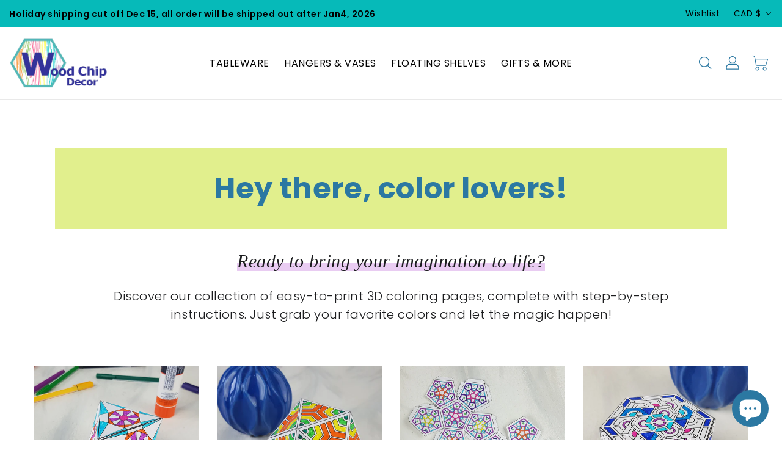

--- FILE ---
content_type: text/css
request_url: https://www.woodchipdecor.com/cdn/shop/t/7/assets/theme.css?v=107171287350204271641696065469
body_size: 13897
content:
.row{margin-left:-15px;margin-right:-15px}.page-width:after{content:"";display:table;clear:both}.page-width{max-width:1200px;margin:0 auto;padding-left:15px;padding-right:15px}@media (max-width:1199px){.page-width{max-width:940px}}@media (max-width:991px){.page-width{max-width:720px}}@media (max-width:767px){.page-width{max-width:576px}}@media (max-width:543px){.page-width{max-width:100%}}.border-top{border-top:1px solid #e9e9e9}.section-header .sub-title{font-size:16px;letter-spacing:8px;font-weight:500;margin-bottom:12px;font-family:var(--font-body-family);color:var(--brand-secondary)}@media (max-width: 991px){.section-header .sub-title{letter-spacing:5px}}@media (max-width: 767px){.section-header .sub-title{letter-spacing:3px}}@media (max-width: 543px){.section-header .sub-title{font-size:14px;margin-bottom:8px}}.section-header>h2{font-size:40px;line-height:40px;letter-spacing:0px;font-weight:700;color:#222;font-family:var(--font-body-family);text-transform:unset;position:relative;margin-bottom:25px;padding-bottom:25px;margin-top:0}@media (max-width: 1199px){.section-header>h2{font-size:35px;line-height:35px}}@media (max-width: 991px){.section-header>h2{font-size:30px;line-height:30px}}@media (max-width: 767px){.section-header>h2{font-size:26px;line-height:26px}}@media (max-width: 543px){.section-header>h2{margin-bottom:20px;padding-bottom:20px}}.section-header>h2:before{position:absolute;content:"";width:80px;height:4px;background:var(--brand-secondary);bottom:0;left:0;right:0;margin:0 auto}.section-header .center>h2:before{left:0;right:0;margin:0 auto}.section-header.left>h2:before{left:0;right:auto}@media (max-width: 991px){.section-header.left>h2:before{left:0;right:0;margin:0 auto}}.grid__item .card-wrapper{background:var(--product-bg-color)}.grid__item .card-wrapper .card-information{padding:15px 5px;margin:0}.card--product .spr-badge{text-align:center;position:absolute;left:0;right:0;bottom:10px}.card-information .card-information__wrapper{text-align:center}.card-information .card-information__text{padding-right:0;color:#222;text-decoration:none;font-weight:400;font-size:16px;line-height:18px;font-family:var(--font-body-family);text-transform:capitalize;margin:0}.card-information .price{justify-content:center}.price .price-item--regular,.price--on-sale .price-item--regular{color:#232323;display:inline-block;vertical-align:middle;font-size:16px;font-weight:500;letter-spacing:0}.price .price-item--sale,.price--on-sale .price-item--sale{color:#232323;display:inline-block;vertical-align:middle;font-size:16px;font-weight:500;letter-spacing:0;padding-left:5px}.product-desc{display:none;color:#787878;letter-spacing:.5px;font-weight:400;line-height:24px}.product-flags .sale{position:absolute;top:10px;color:var(--sale-text-color);min-height:40px;min-width:40px;left:10px;border-radius:50%;background:var(--sale-bg-color);text-align:center;font-size:10px;font-weight:600;padding:0 4px;display:flex;align-items:center;justify-content:center;box-sizing:border-box;-webkit-transition:all .5s;-moz-transition:all .5s;-ms-transition:all .5s;-o-transition:all .5s;transition:all .5s}@media (max-width: 543px){.product-flags .sale{min-height:20px;border-radius:4px}}.outstock-overlay{position:absolute;background:var(--soldout-bg-color);text-align:center;padding:7px;width:auto;color:var(--soldout-text-color);display:block;font-size:9px;font-weight:600;border-radius:4px;top:10px;right:10px;line-height:8px;-webkit-transition:all .6s;-moz-transition:all .6s;-ms-transition:all .6s;-o-transition:all .6s;transition:all .6s}@media (max-width: 767px){.outstock-overlay{display:none}}@media (min-width: 768px){.outstock-overlay{opacity:1;-webkit-transform:translateX(0px);-moz-transform:translateX(0px);-ms-transform:translateX(0px);-o-transform:translateX(0px);transform:translate(0)}}.template-404 .card-wrapper:hover .outstock-overlay,.template-cart .card-wrapper:hover .outstock-overlay{opacity:1;-webkit-transform:translateX(0px);-moz-transform:translateX(0px);-ms-transform:translateX(0px);-o-transform:translateX(0px);transform:translate(0)}.spr-badge{line-height:1.2;-webkit-transition:all .6s;-moz-transition:all .6s;-ms-transition:all .6s;-o-transition:all .6s;transition:all .6s}.spr-badge .spr-starrating{margin:0}.spr-badge .spr-badge-caption{display:none}.spr-badge i{opacity:1!important;height:unset;width:unset;top:0;font-style:normal;margin:0 1px}.spr-badge i.spr-icon-star:before,.spr-badge i.spr-icon-star-half-alt:before{display:none}.spr-badge i.spr-icon:after{content:"\f005";font-family:FontAwesome;color:#ccc;font-size:14px;-webkit-transition:all .7s;-moz-transition:all .7s;-ms-transition:all .7s;-o-transition:all .7s;transition:all .7s}.spr-badge i.spr-icon-star-empty:before{display:none!important}.spr-badge i.spr-icon-star:after{content:"\f005";font-family:FontAwesome;color:#fec42d;font-size:14px;-webkit-transition:all .7s;-moz-transition:all .7s;-ms-transition:all .7s;-o-transition:all .7s;transition:all .7s}.spr-badge i.spr-icon-star-half-alt:after{content:"\f123";font-family:FontAwesome;color:#fec42d;font-size:14px;-webkit-transition:all .7s;-moz-transition:all .7s;-ms-transition:all .7s;-o-transition:all .7s;transition:all .7s}.thumbnail-buttons{position:absolute;left:auto;right:10px;top:10px}.thumbnail-buttons .btn-info{width:40px;height:40px;box-shadow:0 0 4px 2px #0000001a;position:relative;border:0;background-color:var(--product-btn-bg-color);padding:0;display:block;cursor:pointer;border-radius:50%;margin-bottom:5px;-webkit-transition:all .3s;-moz-transition:all .3s;-ms-transition:all .3s;-o-transition:all .3s;transition:all .3s}.thumbnail-buttons .wishlist{-webkit-transition:all .6s;-moz-transition:all .6s;-ms-transition:all .6s;-o-transition:all .6s;transition:all .6s}.thumbnail-buttons .wishlist .loader-btn{text-align:center;width:40px;height:40px;display:flex;border-radius:50%;align-items:center;justify-content:center;background-color:var(--product-btn-bg-hover-color)}.thumbnail-buttons .wishlist .loader-btn i{color:var(--product-icon-hover-color);width:15px;height:15px}@media (min-width: 768px){.thumbnail-buttons .btn-info{opacity:0;-webkit-transform:translateX(100px);-moz-transform:translateX(100px);-ms-transform:translateX(100px);-o-transform:translateX(100px);transform:translate(100px)}}.thumbnail-buttons .btn-info svg{fill:var(--product-icon-color);width:40px;height:40px}.thumbnail-buttons .btn-info span{display:none}.thumbnail-buttons .btn-info:hover{background-color:var(--product-btn-bg-hover-color)}.thumbnail-buttons .btn-info:hover svg{fill:var(--product-icon-hover-color)}@media (min-width: 768px){.card-wrapper:hover .thumbnail-buttons .btn-info{opacity:1;-webkit-transform:translateX(0px);-moz-transform:translateX(0px);-ms-transform:translateX(0px);-o-transform:translateX(0px);transform:translate(0)}.card-wrapper:hover .outstock-overlay{opacity:0;-webkit-transform:translateX(100px);-moz-transform:translateX(100px);-ms-transform:translateX(100px);-o-transform:translateX(100px);transform:translate(100px)}}.card-wrapper .cart-btn-bottom{position:absolute;bottom:10px;-webkit-transition:all .6s;-moz-transition:all .6s;-ms-transition:all .6s;-o-transition:all .6s;transition:all .6s}.card-wrapper .cart-btn{box-shadow:0 0 4px 2px #0000001a;border:0;background-color:var(--button-bg-color);color:var(--button-text-color);display:block;width:54px;height:54px;cursor:pointer;border-radius:50%;-webkit-transition:all .6s;-moz-transition:all .6s;-ms-transition:all .6s;-o-transition:all .6s;transition:all .6s}.card-wrapper .cart-btn .cart-btn-inner{display:inline-flex}.card-wrapper .cart-btn svg{fill:var(--button-text-color);width:54px;height:54px}.card-wrapper .cart-btn span{display:none}.card-wrapper .cart-btn:hover{background-color:var(--button-bg-hover-color);color:var(--button-text-hover-color)}.card-wrapper .cart-btn:hover svg{color:var(--button-text-hover-color)}.card-wrapper .cart-btn.sold-out{cursor:not-allowed}.card-wrapper .cart-btn.loading{background-color:var(--button-bg-hover-color)}.card-wrapper .cart-btn.loading svg{opacity:0}.card-wrapper .cart-btn.loading:before{position:absolute;content:"\f1ce";font-family:FontAwesome;color:var(--button-text-hover-color);width:54px;height:54px;display:flex;border-radius:50%;align-items:center;justify-content:center;top:0;left:0;right:0;margin:0 auto;text-align:center;-webkit-animation:fa-spin2s infinite linear;-moz-animation:fa-spin 2s infinite linear;-o-animation:fa-spin 2s infinite linear;animation:fa-spin 2s infinite linear}.card-wrapper .cart-btn-bottom.button-position-right{left:auto;right:10px}.card-wrapper .cart-btn-bottom.button-position-left{left:10px;right:auto}.card-wrapper .cart-btn-bottom.button-position-center{left:0;right:0;text-align:center}.card-wrapper .cart-btn-bottom.button-position-center .cart-btn{display:inline-block;vertical-align:middle;width:auto;height:auto;padding:9px 20px;border-radius:0;text-transform:uppercase;position:relative}.card-wrapper .cart-btn-bottom.button-position-center .cart-btn svg{display:none}.card-wrapper .cart-btn-bottom.button-position-center .cart-btn span{display:block;line-height:24px}.card-wrapper .cart-btn-bottom.button-position-center .cart-btn.loading:before{width:auto;height:auto;border-radius:0%;top:10px}.card-wrapper .cart-btn-bottom.button-position-center .cart-btn.loading span{opacity:0}@media (min-width: 768px){.card-wrapper .cart-btn-bottom.button-position-center{opacity:0}.card-wrapper:hover .position-center .cart-btn-bottom.button-position-center,.card-wrapper .position-center .spr-badge{opacity:1}.card-wrapper:hover .position-center .spr-badge{opacity:0}}@media (max-width: 767px){.card-wrapper .cart-btn-bottom.button-position-center{position:unset}.card-wrapper .position-center.card--product .spr-badge{bottom:55px}.template-collection .list__item .position-center.card--product .spr-badge,.template-search .list__item .position-center.card--product .spr-badge{bottom:70px}.template-collection .list__item .card-wrapper .cart-btn-bottom.button-position-center,.template-search .list__item .card-wrapper .cart-btn-bottom.button-position-center{margin-top:15px}.template-collection .list__item .card-information,.template-search .list__item .card-information{padding-top:15px}}@media (max-width: 543px){.collection .grid__item,.template-search .grid__item{padding:0 15px 30px}#main-collection-product-grid{padding:0}}@media (max-width: 543px){.collection .grid__item .card-wrapper .thumbnail-buttons,.template-search .grid__item .card-wrapper .thumbnail-buttons{position:absolute;margin:0}.collection .grid__item .card-wrapper .thumbnail-buttons .btn-info,.template-search .grid__item .card-wrapper .thumbnail-buttons .btn-info{display:block;margin:0 0 5px}.grid--peek .grid__item{width:calc(80% - .5rem);padding-right:0;padding-left:10px}.grid--peek .grid__item:first-of-type{padding-left:0}.card-information .card-information__text,.price .price-item--regular,.price--on-sale .price-item--regular{font-size:14px}.price .price-item--sale,.price--on-sale .price-item--sale{font-size:14px;margin-left:5px}.thumbnail-buttons .btn-info,.thumbnail-buttons .wishlist .loader-btn{width:30px;height:30px}.thumbnail-buttons .cart-btn.loading:before{width:30px;height:30px}.thumbnail-buttons .btn-info svg{width:30px;height:30px}.card-wrapper .cart-btn{width:44px;height:44px}.card-wrapper .cart-btn svg{width:44px;height:44px}.card-wrapper .cart-btn.loading:before{width:44px;height:44px}}@media screen and (min-width: 992px){.product-recommendations .with-sidebar.product-width-4 .grid__item .card-wrapper .cart-btn-bottom.button-position-center .cart-btn,.with-sidebar.collectiongrid-layout-4 .grid__item .card-wrapper .cart-btn-bottom.button-position-center .cart-btn{padding:6px 20px;font-size:12px}.product-recommendations .with-sidebar.product-width-4 .grid__item .card-wrapper .cart-btn-bottom.button-position-center .cart-btn.loading:before,.with-sidebar.collectiongrid-layout-4 .grid__item .card-wrapper .cart-btn-bottom.button-position-center .cart-btn.loading:before{top:8px}.product-recommendations .with-sidebar.product-width-4 .grid__item .card-wrapper .cart-btn-bottom.button-position-left .cart-btn,.product-recommendations .with-sidebar.product-width-4 .grid__item .card-wrapper .cart-btn-bottom.button-position-right .cart-btn,.with-sidebar.collectiongrid-layout-4 .grid__item .card-wrapper .cart-btn-bottom.button-position-left .cart-btn,.with-sidebar.collectiongrid-layout-4 .grid__item .card-wrapper .cart-btn-bottom.button-position-right .cart-btn,.product-recommendations .with-sidebar.product-width-4 .grid__item .card-wrapper .cart-btn-bottom.button-position-left .cart-btn.loading,.product-recommendations .with-sidebar.product-width-4 .grid__item .card-wrapper .cart-btn-bottom.button-position-right .cart-btn.loading,.with-sidebar.collectiongrid-layout-4 .grid__item .card-wrapper .cart-btn-bottom.button-position-left .cart-btn.loading,.with-sidebar.collectiongrid-layout-4 .grid__item .card-wrapper .cart-btn-bottom.button-position-right .cart-btn.loading{width:40px;height:40px}.product-recommendations .with-sidebar.product-width-4 .grid__item .card-wrapper .cart-btn-bottom.button-position-left .cart-btn.loading:before,.product-recommendations .with-sidebar.product-width-4 .grid__item .card-wrapper .cart-btn-bottom.button-position-right .cart-btn.loading:before,.with-sidebar.collectiongrid-layout-4 .grid__item .card-wrapper .cart-btn-bottom.button-position-left .cart-btn.loading:before,.with-sidebar.collectiongrid-layout-4 .grid__item .card-wrapper .cart-btn-bottom.button-position-right .cart-btn.loading:before{width:40px;height:40px}.product-recommendations .with-sidebar.product-width-4 .grid__item .card-wrapper .cart-btn-bottom.button-position-left .cart-btn svg,.product-recommendations .with-sidebar.product-width-4 .grid__item .card-wrapper .cart-btn-bottom.button-position-right .cart-btn svg,.with-sidebar.collectiongrid-layout-4 .grid__item .card-wrapper .cart-btn-bottom.button-position-left .cart-btn svg,.with-sidebar.collectiongrid-layout-4 .grid__item .card-wrapper .cart-btn-bottom.button-position-right .cart-btn svg{width:40px;height:40px}}@media (min-width: 992px) and (max-width: 1199px){.product-recommendations .with-sidebar.product-width-4 .grid__item .card-wrapper .cart-btn-bottom.button-position-center .cart-btn,.with-sidebar.collectiongrid-layout-4 .grid__item .card-wrapper .cart-btn-bottom.button-position-center .cart-btn{padding:4px 15px;font-size:10px}.product-recommendations .with-sidebar.product-width-4 .grid__item .card-wrapper .cart-btn-bottom.button-position-left .cart-btn,.product-recommendations .with-sidebar.product-width-4 .grid__item .card-wrapper .cart-btn-bottom.button-position-right .cart-btn,.with-sidebar.collectiongrid-layout-4 .grid__item .card-wrapper .cart-btn-bottom.button-position-left .cart-btn,.with-sidebar.collectiongrid-layout-4 .grid__item .card-wrapper .cart-btn-bottom.button-position-right .cart-btn,.product-recommendations .with-sidebar.product-width-4 .grid__item .card-wrapper .cart-btn-bottom.button-position-left .cart-btn.loading,.product-recommendations .with-sidebar.product-width-4 .grid__item .card-wrapper .cart-btn-bottom.button-position-right .cart-btn.loading,.with-sidebar.collectiongrid-layout-4 .grid__item .card-wrapper .cart-btn-bottom.button-position-left .cart-btn.loading,.with-sidebar.collectiongrid-layout-4 .grid__item .card-wrapper .cart-btn-bottom.button-position-right .cart-btn.loading{width:30px;height:30px}.product-recommendations .with-sidebar.product-width-4 .grid__item .card-wrapper .cart-btn-bottom.button-position-left .cart-btn.loading:before,.product-recommendations .with-sidebar.product-width-4 .grid__item .card-wrapper .cart-btn-bottom.button-position-right .cart-btn.loading:before,.with-sidebar.collectiongrid-layout-4 .grid__item .card-wrapper .cart-btn-bottom.button-position-left .cart-btn.loading:before,.with-sidebar.collectiongrid-layout-4 .grid__item .card-wrapper .cart-btn-bottom.button-position-right .cart-btn.loading:before{width:30px;height:30px}.product-recommendations .with-sidebar.product-width-4 .grid__item .card-wrapper .cart-btn-bottom.button-position-left .cart-btn svg,.product-recommendations .with-sidebar.product-width-4 .grid__item .card-wrapper .cart-btn-bottom.button-position-right .cart-btn svg,.with-sidebar.collectiongrid-layout-4 .grid__item .card-wrapper .cart-btn-bottom.button-position-left .cart-btn svg,.with-sidebar.collectiongrid-layout-4 .grid__item .card-wrapper .cart-btn-bottom.button-position-right .cart-btn svg{width:30px;height:30px}.product-recommendations .with-sidebar.product-width-4 .grid__item .card-wrapper .spr-badge i.spr-icon:after,.product-recommendations .with-sidebar.product-width-4 .grid__item .card-wrapper .spr-badge i.spr-icon-star:after,.with-sidebar.collectiongrid-layout-4 .grid__item .card-wrapper .spr-badge i.spr-icon:after,.with-sidebar.collectiongrid-layout-4 .grid__item .card-wrapper .spr-badge i.spr-icon-star:after{font-size:12px}}.template-cart .card-wrapper:hover .position-center .spr-badge,.template-404 .card-wrapper:hover .position-center .spr-badge{opacity:1}@media (max-width: 767px){.template-cart .card-wrapper .position-center.card--product .spr-badge,.template-404 .card-wrapper .position-center.card--product .spr-badge{bottom:10px}}#header-layout1 #header .nav-header{padding:0 55px;position:relative;background:var(--navbar-background-color);border-bottom:1px solid #e9e9e9}@media (min-width: 992px){#header-layout1 #header .nav-header{display:flex;align-items:center}}#header-layout1 #header .header-block{padding:11px 15px;text-align:left}#header-layout1 #header .header-block .announcement-bar{text-align:left;display:inline-block;vertical-align:middle}#header-layout1 #header .header-block .announcement-bar .announcement-title{color:var(--navbar-text-color);font-size:14px;font-weight:600;line-height:20px;display:inline-block;vertical-align:middle}#header-layout1 #header .header-block .announcement-bar .announcement-text{display:inline-block;vertical-align:middle;font-size:14px;font-weight:300;line-height:20px;color:var(--navbar-text-color)}#header-layout1 #header .header-block .ishiemailblock{position:relative;text-align:left;display:inline-block;vertical-align:middle}#header-layout1 #header .header-block .ishiemailblock .email-title{color:var(--navbar-text-color);font-size:14px;font-weight:600;display:inline-block;line-height:20px;vertical-align:middle}#header-layout1 #header .header-block .ishiemailblock .email-num{display:inline-block;vertical-align:middle;font-size:14px;font-weight:300;line-height:20px;-webkit-transition:all .5s;-moz-transition:all .5s;-o-transition:all .5s;transition:all .5s;color:var(--navbar-text-color)}#header-layout1 #header .header-block .ishiemailblock .email-num:hover{color:var(--navbar-text-color)}#header-layout1 #header .header-block>div{position:relative}#header-layout1 #header .header-block>div:last-child:after{display:none}#header-layout1 #header .desktop-user-info .user_info a,#header-layout1 #header .desktop-user-info .checkout a,#header-layout1 #header .desktop-user-info .wishlist a,#header-layout1 #header .desktop-user-info .contact a,#header-layout1 #header .desktop-user-info .user_info a:hover,#header-layout1 #header .desktop-user-info .checkout a:hover,#header-layout1 #header .desktop-user-info .wishlist a:hover,#header-layout1 #header .desktop-user-info .contact a:hover{color:var(--navbar-text-color)}#header-layout1 #header .desktop-user-info div:after{background:var(--navbar-text-modify-color)}#header-layout1 #header .header-top{padding:17px 55px;background:#fff;position:relative;text-align:center;border-bottom:1px solid #e9e9e9}.template-index #header-layout1 #header .header-top{border:none}#header-layout1 .megamenu-header{float:none;text-align:center;padding:0}#header-layout1 #top-menu>li>a{display:block;padding:15px 10px;position:relative}@media screen and (min-width: 1200px) and (max-width: 1399px){#header-layout1 #top-menu>li>a{padding:15px 10px}}@media screen and (min-width: 992px) and (max-width: 1199px){#header-layout1 #top-menu>li>a .title{font-size:14px}#header-layout1 #top-menu>li>a{padding:15px 5px}}@media (min-width: 992px){#header-layout1 #top-menu>li>a:hover .title{color:var(--header-icon-hover-color)}#header-layout1 #header .desktop-user-info div:last-child{padding-right:0}#header-layout1 #top-menu>li>a .title{color:var(--header-icon-color);font-weight:400;font-size:15px;line-height:18px;font-family:var(--font-body-family);-webkit-transition:all .5s;-moz-transition:all .5s;-o-transition:all .5s;transition:all .5s}#header-layout1 #header .header-top{display:flex;align-items:center}#header-layout1 #header .header-top-height{min-height:82px}#header-layout1 #header .desktop-user-info{text-align:right;position:relative}#header-layout1 #header .header-logo-section{position:relative;text-align:left}#header-layout1 #header .localization-selector.link,#header-layout1 #header .localization-selector.link:hover{color:var(--navbar-text-color)}#header-layout1 #header .localization-form .dropdown-list{right:0;left:auto}#header-layout1 #header .localization-form:only-child .localization-selector.link{padding-right:2rem}#header-layout1 #header .localization-form:only-child .localization-selector.link .icon-caret{right:0}}@media (min-width: 768px){#header-layout1 #header .header-block .ishiemailblock{padding-right:20px;margin-right:20px}#header-layout1 #header .header-block>div:after{position:absolute;content:"";right:0;left:auto;top:0;background:var(--navbar-text-modify-color);height:20px;width:1px}}@media (max-width: 1500px){#header-layout1 #header .header-top{padding:17px 30px}#header-layout1 #header .nav-header{padding:0 30px}}@media (max-width: 1300px){#header-layout1 #header .header-top{padding:17px 0}#header-layout1 #header .nav-header{padding:0}}@media (max-width: 991px){#header-layout1 #top-menu>li>a{display:inline-block;vertical-align:middle;padding:0}#header-layout1 #header .header-top{overflow:hidden;padding:0}#header-layout1 #header .header-block{padding:4px 15px;text-align:center;display:none}#header-layout1 #header .nav-header{text-align:center;padding:5px 0;overflow:hidden}}#header-layout2 #header .header-top{position:relative;text-align:center;z-index:1;padding:20px 0}#header-layout2 #header .header-logo-section.logo-left{text-align:left}#header-layout2 .wrapper-nav{min-height:50px}#header-layout2 .navfullwidth{background:var(--menu-bg-color);position:relative;border:1px solid #eee}#header-layout2 #top-menu>li>a{display:block;padding:15px 10px;position:relative}@media (min-width: 992px) and (max-width: 1199px){#header-layout2 #top-menu>li>a{padding:15px 10px}}@media (min-width: 992px){#header-layout2 #header .header-top>.page-width>.row{display:flex;align-items:center}#header-layout2 #top-menu>li>a:hover .title{color:var(--menu-text-hover-color)}#header-layout2 #header .desktop-user-info{text-align:left;position:relative}#header-layout2 #header .desktop-user-info div:first-child{padding-left:0}#header-layout2 #top-menu>li>a .title{color:var(--menu-text-color);font-weight:400;font-size:14px;line-height:20px;font-family:var(--font-body-family);-webkit-transition:all .5s;-moz-transition:all .5s;-o-transition:all .5s;transition:all .5s}}@media (max-width: 991px){#header-layout2 #top-menu>li>a{display:inline-block;vertical-align:middle;padding:0}#header-layout2 #header .desktop-user-info .user_info a,#header-layout2 #header .desktop-user-info .checkout a,#header-layout2 #header .desktop-user-info .wishlist a,#header-layout2 #header .desktop-user-info .contact a{color:#fff}#header-layout2 #header .desktop-user-info .user_info a:hover,#header-layout2 #header .desktop-user-info .checkout a:hover,#header-layout2 #header .desktop-user-info .wishlist a:hover,#header-layout2 #header .desktop-user-info .contact a:hover{color:var(--brand-secondary)}#header-layout2 #header .desktop-user-info div:after{background:#ffffff4d}#header-layout2 #header .header-logo-section.logo-left{text-align:center}#header-layout2 #header .header-top{overflow:hidden;padding:3px 0;z-index:unset;background:#232323}}#header-layout3 #header .offer-block{background:var(--navbar-background-color)}#header-layout3 #header .offer-block .offer-background{width:100%;display:block;position:relative;padding:10px 0;text-align:center}#header-layout3 #header .offer-block .offer-background .offer-inner{width:60%;margin:0 auto}#header-layout3 #header .offer-block .offer-background .offer-inner .ishiofferblock-container .heading{font-size:13px;font-weight:400;line-height:20px;text-transform:unset;letter-spacing:0;padding:5px 0;color:var(--navbar-text-color)}#header-layout3 #header .offer-block .owl-nav{margin:0}#header-layout3 #header .offer-block .owl-nav .owl-prev,#header-layout3 #header .offer-block .owl-nav .owl-next{position:absolute;top:0;left:-40px;right:auto;background:transparent;width:30px;height:30px}#header-layout3 #header .offer-block .owl-nav .owl-prev i,#header-layout3 #header .offer-block .owl-nav .owl-next i{width:30px;height:30px;line-height:30px}#header-layout3 #header .offer-block .owl-nav .owl-prev i:before,#header-layout3 #header .offer-block .owl-nav .owl-next i:before{width:30px;height:30px;line-height:30px;color:var(--navbar-text-color);font-size:20px}#header-layout3 #header .offer-block .owl-nav .owl-next{left:auto;right:-40px}#header-layout3 #header .offer-block .close{font-size:26px;color:var(--navbar-text-color);position:absolute;right:15px;top:15px;opacity:1;font-weight:400;background:transparent;border:none;padding:0;width:auto;height:auto;font-family:inherit;display:block;cursor:pointer;line-height:20px}#header-layout3 #header .header-top{background:#fff;position:relative;text-align:center;border-bottom:1px solid #e9e9e9}#header-layout3 #header .header-top .site-header-inner{padding:20px 0}.template-index #header-layout3 #header .header-top{border:none}#header-layout3 #header .header-logo-section .header__logo a.site-header__logo-link{color:#232323;font-weight:400;font-size:18px}#header-layout3 #header .header-logo-section .header__logo a .index-logo{display:none}#header-layout3 .megamenu-header{float:none;text-align:center;padding:0}#header-layout3 #top-menu>li>a{display:block;padding:15px 10px;position:relative}#header-layout3 #_desktop_search .search-toggle svg,#header-layout3 #_mobile_search .search-toggle svg,#header-layout3 #_desktop_user_info .userinfo-title .userinfo-toggle svg,#header-layout3 #_mobile_user_info .userinfo-title .userinfo-toggle svg,#header-layout3 #_desktop_cart .cart-display .cart-logo svg,#header-layout3 #_mobile_cart .cart-display .cart-logo svg{fill:#232323}@media (min-width: 992px){.template-index #header-layout3 #_desktop_search .search-toggle svg,.template-index #header-layout3 #_mobile_search .search-toggle svg,.template-index #header-layout3 #_desktop_user_info .userinfo-title .userinfo-toggle svg,.template-index #header-layout3 #_mobile_user_info .userinfo-title .userinfo-toggle svg,.template-index #header-layout3 #_desktop_cart .cart-display .cart-logo svg,.template-index #header-layout3 #_mobile_cart .cart-display .cart-logo svg{fill:var(--header-icon-color)}#header-layout3 #_desktop_search .search-toggle:hover svg,#header-layout3 #_mobile_search .search-toggle:hover svg,#header-layout3 #_desktop_user_info .userinfo-title .userinfo-toggle:hover svg,#header-layout3 #_mobile_user_info .userinfo-title .userinfo-toggle:hover svg,#header-layout3 #_desktop_cart .cart-display .cart-logo:hover svg,#header-layout3 #_mobile_cart .cart-display .cart-logo:hover svg{fill:var(--brand-secondary)}.template-index #header-layout3 #_desktop_search .search-toggle:hover svg,.template-index #header-layout3 #_mobile_search .search-toggle:hover svg,.template-index #header-layout3 #_desktop_user_info .userinfo-title .userinfo-toggle:hover svg,.template-index #header-layout3 #_mobile_user_info .userinfo-title .userinfo-toggle:hover svg,.template-index #header-layout3 #_desktop_cart .cart-display .cart-logo:hover svg,.template-index #header-layout3 #_mobile_cart .cart-display .cart-logo:hover svg{fill:var(--header-icon-hover-color)}}@media (max-width: 991px){#header-layout3 #_desktop_search .search-toggle svg,#header-layout3 #_mobile_search .search-toggle svg,#header-layout3 #_desktop_user_info .userinfo-title .userinfo-toggle svg,#header-layout3 #_mobile_user_info .userinfo-title .userinfo-toggle svg,#header-layout3 #_desktop_cart .cart-display .cart-logo svg,#header-layout3 #_mobile_cart .cart-display .cart-logo svg{fill:#232323}}@media (min-width: 992px){#header-layout3 .site-header{min-height:89px}.template-index #header-layout3 .site-header{min-height:auto}#header-layout3 #header .header-top>.site-header-inner>.page-width>.row{display:flex;align-items:center}.template-index #header-layout3 #header .header-top{position:absolute;left:0;right:0;z-index:9;background:transparent}#header-layout3 #header .header-logo-section{position:relative;text-align:left}.template-index #header-layout3 #header .header-logo-section .header__logo a.site-header__logo-link{color:var(--header-icon-color)}.template-index #header-layout3 #header .header-logo-section .header__logo a .index-logo{display:inline-block}.template-index #header-layout3 #header .header-logo-section .header__logo a .fixed-logo{display:none}#header-layout3 #top-menu>li>a .title{color:#232323;font-weight:400;font-size:15px;line-height:18px}.template-index #header-layout3 #top-menu>li>a .title{color:var(--header-icon-color)}#header-layout3 #top-menu>li>a:hover .title{color:var(--brand-secondary)}.template-index #header-layout3 #top-menu>li>a:hover .title{color:var(--header-icon-hover-color)}#header-layout3 .language-currency{position:fixed;left:0;top:20%;z-index:10}#header-layout3 .language-currency localization-form{display:block}#header-layout3 .language-currency .localization-selector.link{background:#fff;color:#232323;border:1px solid #eee}#header-layout3 .language-currency .localization-selector.link:hover{color:#232323}}@media screen and (min-width: 992px) and (max-width: 1199px){#header-layout3 #top-menu>li>a .title{font-size:14px}#header-layout3 #top-menu>li>a{padding:15px 5px}}@media (max-width: 1199px){#header-layout3 .header-right{padding-left:0}}@media (max-width: 991px){#header-layout3 #header .offer-block .offer-background .offer-inner{width:80%}#header-layout3 #header .header-top{overflow:hidden;position:unset}#header-layout3 #top-menu>li>a{display:inline-block;vertical-align:middle;padding:0}}@media (max-width: 767px){#header-layout3 #header .offer-block .owl-nav{margin-top:15px;display:none}#header-layout3 #header .offer-block .offer-background .offer-inner{width:90%}#header-layout3 #header .offer-block .owl-nav .owl-prev,#header-layout3 #header .offer-block .owl-nav .owl-next{position:unset}}@media (max-width: 543px){#header-layout3 #header .offer-block .close{top:3px;bottom:auto}}#header-layout4{position:relative;z-index:2}#header-layout4 #header .nav-header{background:transparent;min-height:50px}#header-layout4 #header .nav-header .header-block{padding:10px 0;position:relative;border-bottom:1px solid rgba(0,0,0,.1)}#header-layout4 #header .nav-header .header-block .icon{fill:#232323;width:30px;height:30px;display:inline-block;vertical-align:middle}#header-layout4 #header .nav-header .header-block .text{color:#232323;font-size:14px;font-weight:400;line-height:24px;display:inline-block;vertical-align:middle}#header-layout4 #header .header-top{position:relative;text-align:center;z-index:1}#header-layout4 #header .header-logo-section.logo-left{text-align:left}#header-layout4 .megamenu-header{float:none;text-align:center;margin-top:20px;border-top:1px solid #e9e9e9;background-color:var(--menu-bg-color);border-bottom:1px solid #e9e9e9}.template-index #header-layout4 .megamenu-header{border-bottom:none}#header-layout4 #top-menu>li>a{display:block;padding:15px 10px;position:relative}@media (min-width: 1501px){.template-index #header-layout4{position:absolute;left:0;right:0;top:0;z-index:2}.template-index #header-layout4 #header .nav-header .header-block{border:none}.template-index #header-layout4 #header .nav-header{background:var(--navbar-background-color)}.template-index #header-layout4 #header .nav-header .header-block .icon{fill:var(--navbar-text-color)}.template-index #header-layout4 #header .nav-header .header-block .text{color:var(--navbar-text-color)}}@media (min-width: 992px){.template-index #header-layout4 #header .header-top>.page-width{background:#fff;border-radius:5px}#header-layout4 #header .header-top>.page-width{padding-top:20px}#header-layout4 #header .header-top>.page-width>.row{display:flex;align-items:center}#header-layout4 .megamenu-height{min-height:50px}#header-layout4 #top-menu>li>a:hover .title{color:var(--menu-text-hover-color)}#header-layout4 #header .desktop-user-info{text-align:left;position:relative}#header-layout4 #header .desktop-user-info div:first-child{padding-left:0}#header-layout4 #top-menu>li>a .title{color:var(--menu-text-color);font-weight:400;font-size:14px;line-height:20px;font-family:var(--font-body-family);-webkit-transition:all .5s;-moz-transition:all .5s;-o-transition:all .5s;transition:all .5s}}@media (min-width: 992px) and (max-width: 1199px){#header-layout4 #top-menu>li>a{padding:15px 10px}}@media (max-width: 991px){#header-layout4 #top-menu>li>a{display:inline-block;vertical-align:middle;padding:0}#header-layout4 #header .desktop-user-info .user_info a,#header-layout4 #header .desktop-user-info .checkout a,#header-layout4 #header .desktop-user-info .wishlist a,#header-layout4 #header .desktop-user-info .contact a{color:#fff}#header-layout4 #header .desktop-user-info .user_info a:hover,#header-layout4 #header .desktop-user-info .checkout a:hover,#header-layout4 #header .desktop-user-info .wishlist a:hover,#header-layout4 #header .desktop-user-info .contact a:hover{color:var(--brand-secondary)}#header-layout4 #header .desktop-user-info div:after{background:#ffffff4d}#header-layout4 #header .header-logo-section.logo-left{text-align:center}#header-layout4 #header .header-top{overflow:hidden;padding:3px 0;z-index:unset;background:#232323}}@media (max-width: 991px){#header .desktop-user-info{text-align:center;width:100%}}#header .desktop-user-info .user_info,#header .desktop-user-info .checkout,#header .desktop-user-info .wishlist,#header .desktop-user-info .contact{display:inline-block;vertical-align:middle;padding:11px 8px;position:relative;-webkit-transition:all .5s;-moz-transition:all .5s;-o-transition:all .5s;transition:all .5s}@media (max-width: 991px){#header .desktop-user-info .user_info,#header .desktop-user-info .checkout,#header .desktop-user-info .wishlist,#header .desktop-user-info .contact{padding:6px 8px}}@media (max-width: 767px){#header .desktop-user-info .user_info,#header .desktop-user-info .checkout,#header .desktop-user-info .wishlist,#header .desktop-user-info .contact{padding:4px 6px}}#header .desktop-user-info .user_info a,#header .desktop-user-info .checkout a,#header .desktop-user-info .wishlist a,#header .desktop-user-info .contact a{color:var(--header-icon-color);font-weight:400;font-size:14px;line-height:22px;letter-spacing:.5px;-webkit-transition:all .5s;-moz-transition:all .5s;-o-transition:all .5s;transition:all .5s}#header .desktop-user-info .user_info a:hover,#header .desktop-user-info .checkout a:hover,#header .desktop-user-info .wishlist a:hover,#header .desktop-user-info .contact a:hover{color:var(--header-icon-hover-color)}#header .desktop-user-info div{position:relative}#header .desktop-user-info div:after{content:"";position:absolute;right:-3px;top:14px;background:var(--header-icon-modify-color);width:1px;height:16px}@media (max-width: 991px){#header .desktop-user-info div:after{top:9px}#header .desktop-user-info div:nth-last-of-type(2):after{display:none}}@media (max-width: 767px){#header .desktop-user-info div:after{top:7px}}#header .desktop-user-info div:last-child:after{display:none}#header .header-logo-section{position:relative;text-align:center}#header .header-logo-section .header__logo{margin:0}#header .header-logo-section .header__logo a{display:inline-block}#header .header-logo-section .header__logo a.site-header__logo-link{color:var(--header-icon-color);font-weight:400;font-size:18px}#_desktop_search,#_mobile_search{cursor:pointer;position:relative;padding:0;display:inline-block;vertical-align:middle}#_desktop_search .search-toggle,#_mobile_search .search-toggle{width:40px;height:40px;display:block;-webkit-transition:all .5s;-moz-transition:all .5s;-o-transition:all .5s;transition:all .5s;cursor:pointer}#_desktop_search .search-toggle svg,#_mobile_search .search-toggle svg{width:40px;height:40px;fill:var(--header-icon-color);-webkit-transition:all .2s;-moz-transition:all .2s;-o-transition:all .2s;transition:all .2s}@media (max-width: 991px){#_desktop_search .search-toggle svg,#_mobile_search .search-toggle svg{fill:#232323}}@media (min-width: 992px){#_desktop_search .search-toggle:hover svg,#_mobile_search .search-toggle:hover svg{fill:var(--header-icon-hover-color)}}#_desktop_search .search-info,#_mobile_search .search-info{position:absolute;right:0;top:40px;z-index:99}@media (max-width: 991px){#_desktop_search .search-info,#_mobile_search .search-info{left:0;right:auto}}#_desktop_search .search-info form,#_mobile_search .search-info form{width:100%;max-width:400px}#_desktop_search .search-info form .search-tag,#_mobile_search .search-info form .search-tag{display:none}#_desktop_search .search-info .search__input,#_mobile_search .search-info .search__input{min-width:280px;width:100%;border:1px solid #e7e7e7;border-radius:0;height:40px;padding:5px 40px 5px 15px;margin:0;background:#fff;text-transform:capitalize;font-size:14px;font-weight:400;letter-spacing:.8px;color:#777}@media (max-width: 375px){#_desktop_search .search-info .search__input,#_mobile_search .search-info .search__input{min-width:240px}}#_desktop_search .search-info .search__input:hover+.btn--link,#_mobile_search .search-info .search__input:hover+.btn--link{opacity:1}#_desktop_search .search-info .search__input::-moz-placeholder,#_mobile_search .search-info .search__input::-moz-placeholder{color:#777;opacity:1}#_desktop_search .search-info .search__input::-webkit-input-placeholder,#_mobile_search .search-info .search__input::-webkit-input-placeholder{color:#777;opacity:1}#_desktop_search .search-info .search__input:focus,#_mobile_search .search-info .search__input:focus{background:#fff}#_desktop_search .search-info .search-header__submit,#_mobile_search .search-info .search-header__submit{position:absolute;right:0;top:0;border:none;background:transparent;height:40px;width:40px;font-size:15px;font-weight:400;color:#232323;line-height:35px;text-align:center;padding:0;cursor:pointer;outline:none;z-index:11;-ms-transition:all .5s;-webkit-transition:all .5s;-moz-transition:all .5s;-o-transition:all .5s;transition:all .5s}#_desktop_search .search-info .search-header__submit:place-holder,#_mobile_search .search-info .search-header__submit:place-holder{opacity:1}#_desktop_search .search-info .search-header__submit.btn--link:hover,#_mobile_search .search-info .search-header__submit.btn--link:hover,#_desktop_search .search-info .search-header__submit.btn--link:focus,#_mobile_search .search-info .search-header__submit.btn--link:focus{opacity:1}#_desktop_search .search-info .search-header__submit .icon__fallback-text,#_mobile_search .search-info .search-header__submit .icon__fallback-text{display:none;color:#fff;position:unset!important;height:35px;width:auto;line-height:32px;font-size:16px;-webkit-transition:all .5s;-moz-transition:all .5s;-o-transition:all .5s;transition:all .5s}@media (max-width: 543px){#_desktop_search .search-info .search-header__submit .icon__fallback-text,#_mobile_search .search-info .search-header__submit .icon__fallback-text{font-size:14px}}#_desktop_search .search-info .search-header__submit .search-logo,#_mobile_search .search-info .search-header__submit .search-logo{display:block}#_desktop_search .search-info .search-header__submit .search-logo i,#_mobile_search .search-info .search-header__submit .search-logo i{color:#222}#_desktop_search .search-info .search-header__submit .search-logo:hover i,#_mobile_search .search-info .search-header__submit .search-logo:hover i{color:var(--brand-secondary)}#_desktop_search .search-info .search-results li a img,#_mobile_search .search-info .search-results li a img{border:1px solid #e9e9e9}#_desktop_search .search-info .search-results li a .price,#_mobile_search .search-info .search-results li a .price{padding-top:0}#_desktop_user_info,#_mobile_user_info{cursor:pointer;position:relative;display:inline-block;-webkit-transition:all .5s;-moz-transition:all .5s;-o-transition:all .5s;transition:all .5s}#_desktop_user_info #user-notification,#_mobile_user_info #user-notification{background-color:#fff;border:1px solid #e9e9e9;padding:20px;position:absolute;right:0;left:auto;text-align:left;width:350px;z-index:9;overflow:hidden}@media (max-width: 543px){#_desktop_user_info #user-notification,#_mobile_user_info #user-notification{width:300px}}@media (max-width: 480px){#_desktop_user_info #user-notification,#_mobile_user_info #user-notification{width:280px}}@media (max-width: 375px){#_desktop_user_info #user-notification,#_mobile_user_info #user-notification{width:260px}}.toggle-dropdown{right:0;visibility:hidden;opacity:0;transform:scale(0);transition:opacity .25s ease-in-out,transform .25s ease-in-out,visibility .25s ease-in-out;will-change:transform}.toggle-dropdown.active{visibility:visible;opacity:1;transition:opacity .4s cubic-bezier(0,1,.4,1),transform .4s cubic-bezier(.18,1.25,.4,1),visibility .4s linear;transform:scale(1)}.ishi-panel-data{visibility:hidden;transition:transform .5s cubic-bezier(.23,1,.32,1),visibility .5s cubic-bezier(.23,1,.32,1);width:100%;position:absolute;top:0;left:0;background:#fff}.ishi-panel-data-slide{top:0;left:0;transform:translate(100%)}.ishi-panel-data-default{transform:translate(-100%)}.ishi-panel-data.active{transform:translate(0);visibility:visible;position:unset}#_desktop_user_info #user-notification .customer.login,#_mobile_user_info #user-notification .customer.login{max-width:100%;padding:0;box-shadow:none;margin-bottom:0}#_desktop_user_info #user-notification .customer.login h2,#_mobile_user_info #user-notification .customer.login h2{margin-top:0}#_desktop_user_info #user-notification .customer.login .forgot,#_mobile_user_info #user-notification .customer.login .forgot{float:right;display:block;margin-bottom:15px;font-size:13px}#_desktop_user_info #user-notification .customer.login p,#_mobile_user_info #user-notification .customer.login p{margin-bottom:0;color:#232323}#_desktop_user_info #user-notification .customer.login form,#_mobile_user_info #user-notification .customer.login form{margin-top:20px}#_desktop_user_info #user-notification .customer.login .btn,#_mobile_user_info #user-notification .customer.login .btn{display:block;float:none;width:100%;font-size:16px;font-weight:400;line-height:20px;margin-bottom:15px;margin-top:0}#_desktop_user_info #user-notification .customer.login #create_customer .btn,#_mobile_user_info #user-notification .customer.login #create_customer .btn{margin-top:20px}#_desktop_user_info #user-notification .customer.login button,#_mobile_user_info #user-notification .customer.login button{margin:15px 0 0;display:block;width:100%}#_desktop_user_info #user-notification .customer.login .field input,#_mobile_user_info #user-notification .customer.login .field input{padding:10px;height:4rem}#_desktop_user_info #user-notification .customer.login .field input:-webkit-autofill,#_mobile_user_info #user-notification .customer.login .field input:-webkit-autofill,#_desktop_user_info #user-notification .customer.login .field input:focus,#_mobile_user_info #user-notification .customer.login .field input:focus,#_desktop_user_info #user-notification .customer.login .field input:not(:placeholder-shown),#_mobile_user_info #user-notification .customer.login .field input:not(:placeholder-shown){padding:1.7rem 1.5rem .8rem}#_desktop_user_info #user-notification .customer.login .field label,#_mobile_user_info #user-notification .customer.login .field label{top:1rem}#_desktop_user_info #user-notification .customer.login .field input:-webkit-autofill~label,#_mobile_user_info #user-notification .customer.login .field input:-webkit-autofill~label,#_desktop_user_info #user-notification .customer.login .field input:focus~label,#_mobile_user_info #user-notification .customer.login .field input:focus~label,#_desktop_user_info #user-notification .customer.login .field input:not(:placeholder-shown)~label,#_mobile_user_info #user-notification .customer.login .field input:not(:placeholder-shown)~label{top:.2rem}#_desktop_user_info #user-notification .customer.login .field,#_mobile_user_info #user-notification .customer.login .field{margin:1.5rem 0 0}#_desktop_user_info .userinfo-title,#_mobile_user_info .userinfo-title{cursor:pointer;display:block}#_desktop_user_info .userinfo-title .userinfo-toggle,#_mobile_user_info .userinfo-title .userinfo-toggle{display:inline-block;vertical-align:middle}#_desktop_user_info .userinfo-title .userinfo-toggle svg,#_mobile_user_info .userinfo-title .userinfo-toggle svg{fill:var(--header-icon-color);display:inline-block;vertical-align:middle;width:40px;height:40px;-webkit-transition:all .2s;-moz-transition:all .2s;-o-transition:all .2s;transition:all .2s}@media (min-width: 992px){#_desktop_user_info:hover .userinfo-title .userinfo-toggle svg,#_mobile_user_info:hover .userinfo-title .userinfo-toggle svg{fill:var(--header-icon-hover-color)}}@media (max-width: 991px){#_desktop_user_info .userinfo-title .userinfo-toggle svg,#_mobile_user_info .userinfo-title .userinfo-toggle svg{fill:#232323}}#_desktop_cart,#_mobile_cart{position:relative;display:inline-block;vertical-align:middle}#_desktop_cart .cart-display .cart-logo,#_mobile_cart .cart-display .cart-logo{display:inline-block;vertical-align:middle;cursor:pointer;-webkit-transition:all .5s;-moz-transition:all .5s;-o-transition:all .5s;transition:all .5s}#_desktop_cart .cart-display .cart-logo svg,#_mobile_cart .cart-display .cart-logo svg{width:40px;height:40px;display:inline-block;vertical-align:middle;fill:var(--header-icon-color);-webkit-transition:all .2s;-moz-transition:all .2s;-o-transition:all .2s;transition:all .2s}@media (max-width: 991px){#_desktop_cart .cart-display .cart-logo svg,#_mobile_cart .cart-display .cart-logo svg{fill:#232323}}@media (min-width: 992px){#_desktop_cart .cart-display .cart-logo:hover svg,#_mobile_cart .cart-display .cart-logo:hover svg{fill:var(--header-icon-hover-color)}}#_desktop_cart .cart-display .cart-count-bubble:empty,#_mobile_cart .cart-display .cart-count-bubble:empty{display:none}#_desktop_cart .cart-display .cart-count-bubble,#_mobile_cart .cart-display .cart-count-bubble{background-color:var(--button-bg-color);border-radius:50%;color:var(--button-text-color);font-size:11px;font-weight:400;height:15px;left:auto;position:absolute;right:3px;text-align:center;top:2px;bottom:auto;display:flex;justify-content:center;align-items:center;width:15px;line-height:15px;-webkit-transition:all .5s;-moz-transition:all .5s;-o-transition:all .5s;transition:all .5s}@media (max-width: 991px){#_desktop_cart .cart-display .cart-count-bubble,#_mobile_cart .cart-display .cart-count-bubble{border-radius:50%;top:4px;right:6px;width:14px;line-height:14px;height:14px}}.header-right{text-align:right}#shopify-section-Ishi_megamenu{float:none;text-align:center}#_desktop_top_menu{padding:0}#_desktop_top_menu #top-menu .sub-menu{position:absolute;top:70%;left:0;right:0;padding:30px;background:#fff;border:none;width:auto;z-index:18;overflow:hidden;border-radius:0;visibility:hidden;text-align:center;-webkit-transition:all .5s;-moz-transition:all .5s;-o-transition:all .5s;transition:all .5s;opacity:0;box-shadow:0 0 0 1px #0000001a;transform:translateY(60px);-webkit-transform:translateY(60px);-ms-transform:translateY(60px);-o-transform:translateY(60px);-moz-transform:translateY(60px)}#_desktop_top_menu #top-menu .sub-menu.spacesmall{padding:15px}@media (min-width: 992px){#_desktop_top_menu #top-menu .sub-menu.col-1{width:160px}#_desktop_top_menu #top-menu .sub-menu.col-2{width:430px;margin:0 auto}#_desktop_top_menu #top-menu .sub-menu.col-3{width:690px;margin:0 auto}#_desktop_top_menu #top-menu .sub-menu.col-4{width:920px;margin:0 auto}#_desktop_top_menu #top-menu .sub-menu.col-5{width:85%;margin:0 auto}}@media (min-width: 992px) and (max-width: 1199px){#_desktop_top_menu #top-menu .sub-menu.col-5{padding:15px;width:95%}}#_desktop_top_menu #top-menu>li:hover:hover .sub-menu{top:100%;opacity:1;transform:translateY(0);visibility:visible}#top-menu h3{position:relative;margin:0;letter-spacing:.5px;font-size:17px;font-weight:500}@media (max-width: 1400px){#top-menu h3{font-size:16px}}@media (min-width: 992px) and (max-width: 1199px){#top-menu h3{font-size:15px}}@media (max-width: 991px){#top-menu h3{font-size:15px;font-weight:400}}#top-menu>li{display:inline-block;vertical-align:middle;position:relative}#top-menu>li:last-child .dropdown-item:after{display:none}@media (max-width: 991px){#top-menu>li{display:block;padding:15px 0;border-bottom:1px solid #eee}#top-menu>li:last-child{border-bottom:none}}#top-menu>li .dropdown-item{white-space:normal}@media (max-width: 991px){#top-menu>li>a .title{float:left;color:#232323;line-height:20px;font-weight:400;font-size:16px}}#top-menu>li.menularge{position:unset}@media (max-width: 991px){#top-menu>li.menularge{position:relative}}#top-menu>li>a i{display:none}#top-menu>li>a span{background:red none repeat scroll 0 0;border-radius:2px;font-family:var(--font-body-family);font-size:8px;font-weight:500;padding:2px 4px;position:absolute;top:4px;letter-spacing:.5px;color:#fff;line-height:8px;right:1px;z-index:0}@media (max-width: 1199px){#top-menu>li>a span{right:-7px;top:3px}}@media (max-width: 991px){#top-menu>li>a span{display:none}}@media (max-width: 991px){#top-menu>li>a span{padding:0 3px;top:0;float:right;left:auto;right:0;position:relative;margin:0 6px}}#top-menu>li>a span.new{background:#666 none repeat scroll 0 0}@media (min-width: 992px){#top-menu>li>a span.new:before{border-top:5px solid #666}}#top-menu>li>a span.sale{background:#7fbc1e none repeat scroll 0 0}@media (min-width: 992px){#top-menu>li>a span.sale:before{border-top:5px solid #7fbc1e}}@media (min-width: 992px){#top-menu>li>a span:before{content:"";position:absolute;bottom:-4px;left:0;width:0;height:0;border:0 solid transparent;border-top-width:0px;border-right-width:0px;border-top-style:solid;border-top-color:transparent;border-left-width:0px;border-right-width:6px;border-top:5px solid #f00;-moz-transform:scale(.9999)}}.top-menu.mainmenu-dropdown{overflow:hidden;position:relative;display:grid;grid-template-columns:repeat(6,1fr);grid-column-gap:30px;grid-row-gap:30px}.col-2 .top-menu.mainmenu-dropdown{grid-template-columns:repeat(2,1fr)}.col-3 .top-menu.mainmenu-dropdown{grid-template-columns:repeat(3,1fr)}.col-4 .top-menu.mainmenu-dropdown{grid-template-columns:repeat(4,1fr)}.col-5 .top-menu.mainmenu-dropdown{grid-template-columns:repeat(5,1fr)}@media (max-width: 1199px){.col-5 .top-menu.mainmenu-dropdown{grid-column-gap:15px}}@media (max-width: 991px){.top-menu.mainmenu-dropdown{display:block}}.col-1 .top-menu.mainmenu-dropdown{display:block}.top-menu.mainmenu-dropdown .sub-category{text-align:left}@media (max-width: 991px){.top-menu.mainmenu-dropdown .sub-category{padding:10px 0}}.top-menu.mainmenu-dropdown .sub-category>a{padding-bottom:4px;margin-bottom:17px;position:relative}.top-menu.mainmenu-dropdown .sub-category>a:before{border-top:1px solid #ddd;bottom:-7px;content:"";position:absolute;left:0;width:50%}@media (max-width: 991px){.top-menu.mainmenu-dropdown .sub-category>a:before{display:none}}.top-menu.mainmenu-dropdown .sub-category>a .inner-title{color:#232323}.top-menu.mainmenu-dropdown .sub-category>a h3{color:var(--brand-secondary);display:block;text-transform:capitalize;font-weight:400;font-size:14px}@media (min-width: 992px){.top-menu.mainmenu-dropdown .sub-category>a h3{font-size:15px}}.top-menu.mainmenu-dropdown .sub-category ul .category:last-child a{padding-bottom:0}.top-menu.mainmenu-dropdown li a{font-family:var(--font-body-family);padding-bottom:8px;font-size:14px;display:block;color:#666;font-weight:400}@media (max-width: 991px){.top-menu.mainmenu-dropdown li a{color:#232323}}@media (min-width: 992px){.top-menu.mainmenu-dropdown li a:hover{color:#232323}}.top-menu .collapse{display:inherit}.top-menu .popover{max-width:inherit}.top-menu.mainmenu-dropdown .sub-category.img-container a{padding-bottom:0;margin-bottom:0}.top-menu.mainmenu-dropdown .sub-category.img-container a:before{display:none}.sub-menu .img-container{clear:both}@media (max-width: 991px){.sub-menu .img-container{display:none}}.grid__item--Ishi_megamenu .card-wrapper{width:140px;background:transparent}.grid__item--Ishi_megamenu .card-wrapper .card--product a{padding:0}.grid__item--Ishi_megamenu .card-wrapper .card-information{padding:5px 0 0}.grid__item--Ishi_megamenu .card-wrapper .card-information .card-information__wrapper>:not(.visually-hidden:first-child)+*{margin:0}.grid__item--Ishi_megamenu .card-information .card-information__wrapper{text-align:left}.grid__item--Ishi_megamenu .card-information .price{justify-content:inherit}.grid__item--Ishi_megamenu .card-information .card-information__text a{padding:0}.grid__item--Ishi_megamenu .card-information .price .price-item--regular,.grid__item--Ishi_megamenu .card-information .price .price--on-sale .price-item--regular,.grid__item--Ishi_megamenu .card-information .price .price-item--sale,.grid__item--Ishi_megamenu .card-information .price .price--on-sale .price-item--sale{font-size:14px}#mobile_top_menu_wrapper{position:fixed;top:0;left:0;width:300px;bottom:0;background:#fff;z-index:9999;overflow-y:auto;overflow-x:auto}#mobile_top_menu_wrapper #top_menu_closer{cursor:pointer;padding:15px 15px 10px;text-align:right}#mobile_top_menu_wrapper #top_menu_closer svg{width:18px;height:18px;color:#232323}#mobile_top_menu_wrapper #_mobile_top_menu{padding:0 15px}#mobile_top_menu_wrapper #top-menu{margin-bottom:0;text-align:left;display:block;padding:0}#mobile_top_menu_wrapper .top-menu .collapse-icons[aria-expanded=true] .add{display:none}#mobile_top_menu_wrapper .top-menu .collapse-icons[aria-expanded=true] .remove{display:block}#mobile_top_menu_wrapper .top-menu .collapse-icons .remove{display:none}#mobile_top_menu_wrapper .top-menu .navbar-toggler{display:inline-block;padding:0;position:absolute;right:0;cursor:pointer;color:#333}#mobile_top_menu_wrapper .top-menu .navbar-toggler i{font-size:24px}#mobile_top_menu_wrapper .top-menu a{padding:0;margin:0}#mobile_top_menu_wrapper .top-menu .collapse{display:none}#mobile_top_menu_wrapper .top-menu .collapse.in{display:block}#mobile_top_menu_wrapper .top-menu .sub-menu{box-shadow:none;z-index:inherit;position:static;overflow:hidden;margin-left:0;width:100%;min-width:100%;border:none}#mobile_top_menu_wrapper .top-menu .sub-menu.collapse{display:none}#mobile_top_menu_wrapper .top-menu .sub-menu.collapse.in{display:block}#mobile_top_menu_wrapper .top-menu .sub-menu ul{margin:0;padding:0}#mobile_top_menu_wrapper .top-menu .sub-menu ul>li{float:none;margin:0}#mobile_top_menu_wrapper .top-menu .sub-menu ul>li a{text-transform:none}#mobile_top_menu_wrapper .top-menu .sub-menu ul{padding:10px 0 0 15px}#mobile_top_menu_wrapper .top-menu .sub-menu .mainmenu-dropdown li a{display:inline-block}#mobile_top_menu_wrapper .top-menu .sub-menu .mainmenu-dropdown .sub-category .top-menu .category{padding:10px 0 5px}#mobile_top_menu_wrapper .top-menu .sub-menu .mainmenu-dropdown .sub-category .top-menu .category a{font-size:14px}#mobile_top_menu_wrapper .top-menu .popover{border-radius:0}#_mobile_top_menu #top-menu .sub-menu.col-1 .top-menu.mainmenu-dropdown,#_mobile_top_menu #top-menu .sub-menu.col-1 .top-menu.mainmenu-dropdown .sub-category.panel{padding:0}.ishi-horizontal-megamenu{position:unset}#header-layout3 #_desktop_top_menu #top-menu>li.menularge .sub-menu{top:67px!important}#header-layout3 .fixed-header #_desktop_top_menu #top-menu>li.menularge .sub-menu{top:58px!important}#header-layout1 #_desktop_top_menu #top-menu>li.menularge .sub-menu{top:65px!important}#header-layout1 .fixed-header #_desktop_top_menu #top-menu>li.menularge .sub-menu{top:58px!important}.mobile-menu-overlay{background-color:#00000080;height:100%;left:0;opacity:0;position:fixed;top:0;transition:opacity .2s,visibility 0ms .2s;visibility:hidden;width:100%;z-index:9998;-webkit-transition:all .5s;-moz-transition:all .5s;-o-transition:all .5s;transition:all .5s}.mobile-menu-overlay.active{opacity:1;visibility:visible}.mobile-navmenu{min-height:60px}@media (max-width: 991px){.mobile-width{background-color:#fff;padding:10px 0;border-bottom:1px solid #e9e9e9}}@media (max-width: 991px){.template-index .mobile-width{border:none}}.mobile-width .mobile-width-left{width:30%;padding:0 5px;display:flex;align-items:center}.mobile-width .mobile-width-left #menu-icon{cursor:pointer}.mobile-width .mobile-width-left #menu-icon svg{width:40px;height:40px;display:inline-block;vertical-align:middle;fill:#232323}.mobile-width #_mobile_logo{width:40%;margin:0 auto;text-align:center;padding:0 5px}.mobile-width .mobile-width-right{width:30%;padding:0 5px;display:flex;align-items:center;justify-content:flex-end}.mobile-width .page-width>.row{display:flex;align-items:center}.fixed-header{position:fixed!important;border:none!important;margin:0!important;top:0;left:0;width:100%;max-width:100%;z-index:99;right:0;box-shadow:0 0 4px 2px #0000001a;animation:slide-down .7s;-moz-animation:slide-down .7s;-webkit-animation:slide-down .7s;-o-animation:slide-down .7s;overflow:visible}@keyframes slide-down{0%{transform:translateY(-100%);-webkit-transform:translateY(-100%);-ms-transform:translateY(-100%);-o-transform:translateY(-100%);-moz-transform:translateY(-100%)}to{transform:translateY(0);-webkit-transform:translateY(0);-ms-transform:translateY(0);-o-transform:translateY(0);-moz-transform:translateY(0)}}.header-top.fixed-header{padding-top:10px!important;padding-bottom:10px!important;background:#fff!important}#header-layout3 #header .header-top.fixed-header{padding:0!important}#header-layout3 #header .header-top.fixed-header .site-header-inner{padding:10px 0}#header-layout3 .fixed-header .header-logo-section .header__logo a .index-logo{display:none!important}#header-layout3 .fixed-header .header-logo-section .header__logo a .fixed-logo{display:inline-block!important}#header-layout3 .fixed-header #top-menu>li>a .title{color:#232323}#header-layout3 .fixed-header #top-menu>li>a:hover .title{color:var(--brand-secondary)}#header-layout3 .fixed-header #_desktop_search .search-toggle svg{fill:#232323}#header-layout3 .fixed-header #_desktop_search .search-toggle:hover svg{fill:var(--brand-secondary)}#header-layout3 .fixed-header #_desktop_user_info .userinfo-title .userinfo-toggle svg{fill:#232323}#header-layout3 .fixed-header #_desktop_user_info .userinfo-title .userinfo-toggle:hover svg{fill:var(--brand-secondary)}#header-layout3 .fixed-header #_desktop_cart .cart-display .cart-logo svg{fill:#232323}#header-layout3 .fixed-header #_desktop_cart:hover .cart-display .cart-logo svg{fill:var(--brand-secondary)}.footer.footerimage{background-position:center;background-repeat:no-repeat;background-size:cover}.footer.footer-color{background-color:var(--footer-bg-color)}@media screen and (max-width: 991px){.footer .grid{display:block;margin-left:0}.footer-block.grid__item{padding:0;margin:0 0 .5rem;width:100%;overflow:hidden}.footer-block.grid__item:first-child{margin-top:0}}.footer-title{overflow:hidden;width:100%}.navbar-toggler{float:right;margin:4px;display:flex}.footer .navbar-toggler svg{color:var(--footer-heading-color)}.footer-block:empty,.footer__list-social:empty,.footer-block--newsletter:empty{display:none}#footer-layout1 .footer__content-top{padding-bottom:2rem;padding-top:4rem;display:block}@media screen and (min-width: 992px){#footer-layout1 .footer__content-top{padding-top:7rem;padding-bottom:7rem}#footer-layout1 .footer__content-top .grid{margin-left:-3rem;row-gap:6rem;margin-bottom:0}#footer-layout1 .footer__content-top .grid__item{padding-left:3rem}}#footer-layout1 .footer-block--newsletter{margin-bottom:25px}@media screen and (min-width: 992px){#footer-layout1 .footer-block{display:block;margin-top:0}#footer-layout1 .footer-block--newsletter{margin-bottom:0}}@media screen and (max-width: 991px){#footer-layout1 .footer-block--newsletter,#footer-layout1 .store-infomation{text-align:center!important}}#footer-layout1 .footer-block--newsletter .newsletter_text .newsletter_icon{width:50px;height:50px;display:inline-block;vertical-align:middle;margin-bottom:15px}#footer-layout1 .footer-block--newsletter .newsletter_text .newsletter_icon svg{fill:var(--footer-text-hover-color);width:50px;height:50px}#footer-layout1 .footer-block--newsletter .newsletter_text h2{font-size:24px;font-weight:500;margin-top:0;margin-bottom:0;letter-spacing:0;line-height:24px;color:var(--footer-heading-color);position:relative;text-transform:unset}#footer-layout1 .footer-block--newsletter .newsletter_text p{font-size:14px;line-height:20px;display:block;color:var(--footer-text-color);font-weight:400;margin-top:15px}@media screen and (min-width: 992px) and (max-width: 1199px){#footer-layout1 .footer-block--newsletter .newsletter_text h2{font-size:20px}}#footer-layout1 .footer .newsletter-form{max-width:100%;position:relative;margin-top:15px}@media (min-width: 768px) and (max-width: 991px){#footer-layout1 .footer .newsletter-form{max-width:60%}}#footer-layout1 .footer .newsletter-form .field input{background:#fff;padding-right:45px;height:46px}#footer-layout1 .footer .newsletter-form .newsletter-form__button{height:40px;width:40px;padding:0;position:absolute;right:3px;margin:0;top:3px}#footer-layout1 .footer .newsletter-form .newsletter-form__button svg{height:40px;width:40px;fill:currentColor}#footer-layout1 .footer-block__heading{margin-bottom:1rem;margin-top:0;font-size:1.6rem;font-weight:500;color:var(--footer-heading-color)}@media screen and (min-width: 992px){#footer-layout1 .footer-block__heading{font-size:1.8rem;display:block;margin-bottom:2rem}}@media (min-width: 992px) and (max-width: 1199px){#footer-layout1 .footer-block__heading{font-size:1.5rem}}@media screen and (max-width: 991px){#footer-layout1 .footer-block__heading{float:left}}#footer-layout1 .footer-block__details-content .list-menu__item--link{color:var(--footer-text-color)}#footer-layout1 .footer-block__details-content .list-menu__item--link:hover{color:var(--footer-text-hover-color)}#footer-layout1 .footer-block__details-content.list-unstyled li{line-height:26px;margin-bottom:8px}@media screen and (min-width: 992px){#footer-layout1 .footer-block__details-content .list-menu__item--link{display:inline-block;font-size:1.4rem}#footer-layout1 .footer-block__details-content.list-unstyled{margin-top:-7px}#footer-layout1 .footer-block__details-content>:first-child .list-menu__item--link{padding-top:0;margin-top:0}}#footer-layout1 .footer .store-infomation img{margin-bottom:20px}#footer-layout1 .footer .store-infomation .store-desc,.footer .store-infomation .store-desc p{color:var(--footer-text-color);clear:both}@media (max-width: 991px){#footer-layout1 .footer .store-infomation{margin-bottom:20px}#footer-layout1 .footer .store-infomation .footer-block__heading{float:unset}}#footer-layout1 .footer .contact-info{text-align:left;position:relative}#footer-layout1 .footer .contact-info .contact-info-inner ul i{height:45px;width:45px;border-radius:50%;line-height:45px;font-size:24px;text-align:center;vertical-align:middle;display:inline-block;background:var(--button-bg-color);color:var(--button-text-color);transition:all .4s ease 0s;-webkit-transition:all .4s ease 0s;-moz-transition:all .4s ease 0s;-o-transition:all .4s ease 0s}#footer-layout1 .footer .contact-info .contact-info-inner ul .content{display:inline-block;vertical-align:middle;overflow:hidden;text-align:left;padding-left:10px;width:80%}@media (max-width: 1199px){#footer-layout1 .footer .contact-info .contact-info-inner ul .content{width:75%}}@media (max-width: 991px){#footer-layout1 .footer .contact-info .contact-info-inner ul .content{display:inline-block;text-align:left;width:unset;vertical-align:middle;padding:0 0 0 10px}}#footer-layout1 .footer .contact-info .contact-info-inner ul .content .title{font-size:18px;font-weight:500;letter-spacing:.1px;line-height:20px;color:var(--footer-heading-color);margin-bottom:5px}@media screen and (min-width: 992px) and (max-width: 1199px){#footer-layout1 .footer .contact-info .contact-info-inner ul .content .title{font-size:15px}}#footer-layout1 .footer .contact-info .contact-info-inner ul .content a,#footer-layout1 .footer .contact-info .contact-info-inner ul .content p{font-size:14px;font-weight:400;color:var(--footer-text-color);margin-bottom:0}#footer-layout1 .footer .contact-info .contact-info-inner ul .site-footer__linklist-item{margin-bottom:20px;text-align:left;transition:all .4s ease 0s;-webkit-transition:all .4s ease 0s;-moz-transition:all .4s ease 0s;-o-transition:all .4s ease 0s}@media (max-width: 991px){#footer-layout1 .footer .contact-info .contact-info-inner ul .site-footer__linklist-item{width:100%;text-align:left}#footer-layout1 .footer .contact-info .contact-info-inner ul .site-footer__linklist-item:last-child{margin-bottom:10px}#footer-layout1 .footer .contact-info .contact-info-inner ul .content .title{font-size:16px;margin-bottom:3px}}#footer-layout1 .footer .contact-info .contact-info-inner ul .site-footer__linklist-item:hover i{background:var(--button-bg-hover-color);color:var(--button-text-hover-color)}#footer-layout1 .footer .contact-info .contact-info-inner ul .site-footer__linklist-item.shop-email i{font-size:21px}@media (min-width: 992px){#footer-layout1 .footer .contact-info .contact-info-inner ul .site-footer__linklist-item:last-child{margin-bottom:0}}#footer-layout2 .footer__content-top{padding-bottom:4rem;padding-top:4rem;display:block}@media screen and (min-width: 992px){#footer-layout2 .footer__content-top{padding-top:7rem;padding-bottom:7rem}}@media (max-width: 991px){#footer-layout2 .footer .contact-form-bottom{margin-bottom:40px}}#footer-layout2 .footer .contact-form-bottom .section-header{margin-bottom:40px}#footer-layout2 .footer .contact-form-bottom .section-header .sub-title{color:var(--footer-text-hover-color)}#footer-layout2 .footer .contact-form-bottom .section-header .title{color:var(--footer-heading-color)}#footer-layout2 .footer .contact-form-bottom .section-header .title:before{background:var(--footer-text-hover-color)}#footer-layout2 .footer .contact-form-bottom .contact__fields{grid-column-gap:3rem;display:grid;grid-template-columns:repeat(2,1fr)}@media (max-width: 767px){#footer-layout2 .footer .contact-form-bottom .contact__fields{display:block}}#footer-layout2 .footer .contact-form-bottom .field .field__input{color:#555;background:#fff}#footer-layout2 .footer .contact-form-bottom .field .text-area.field__input{min-height:14rem}#footer-layout2 .footer .footer-block--newsletter{text-align:center;overflow:hidden;display:block;border:1px solid var(--footer-text-modify2-color);padding:40px 15px}#footer-layout3 .footer .footer-block--newsletter .section-header{margin-bottom:40px}#footer-layout3 .footer .footer-block--newsletter .section-header .subtitle{color:var(--footer-text-hover-color)}#footer-layout3 .footer .footer-block--newsletter .section-header .title{color:var(--footer-heading-color)}#footer-layout3 .footer .footer-block--newsletter .section-header .title:before{background:var(--footer-text-hover-color)}#footer-layout2 .footer .footer-block--newsletter .newsletter_text .newsletter_icon{width:50px;height:50px;display:inline-block;vertical-align:middle;margin-bottom:15px}#footer-layout2 .footer .footer-block--newsletter .newsletter_text .newsletter_icon svg{fill:var(--footer-text-hover-color);width:50px;height:50px}#footer-layout2 .footer .footer-block--newsletter .newsletter_text h2{font-size:22px;font-weight:700;margin-top:0;margin-bottom:0;letter-spacing:0;line-height:24px;color:var(--footer-heading-color);position:relative;text-transform:unset}#footer-layout2 .footer .footer-block--newsletter .newsletter_text p{font-size:14px;line-height:20px;display:block;color:var(--footer-text-color);font-weight:400;margin-top:15px}@media (max-width: 767px){#footer-layout2 .footer .footer-block--newsletter .newsletter_text h2{font-size:18px}}#footer-layout2 .footer .newsletter-form{max-width:85%;position:relative;margin:20px auto 0}@media (max-width: 991px){#footer-layout2 .footer .newsletter-form{max-width:70%}}@media (max-width: 543px){#footer-layout2 .footer .newsletter-form{max-width:100%}}#footer-layout2 .footer .newsletter-form .field input{background:#fff;height:50px;padding-right:130px}@media screen and (max-width: 767px){#footer-layout2 .footer .newsletter-form .field input{padding-right:70px}}#footer-layout2 .footer .newsletter-form .field .field__label{top:1.5rem}#footer-layout2 .footer .newsletter-form .field input:-webkit-autofill~label,#footer-layout2 .footer .newsletter-form .field input:focus~label,#footer-layout2 .footer .newsletter-form .field input:not(:placeholder-shown)~label,#footer-layout2 .footer .newsletter-form .field input:-webkit-autofill~.field__label,#footer-layout2 .footer .newsletter-form .field input:focus~.field__label,#footer-layout2 .footer .newsletter-form .field input:not(:placeholder-shown)~.field__label{top:.3em}#footer-layout2 .footer .newsletter-form .newsletter-form__button{position:absolute;right:3px;margin:0;top:3px}@media (max-width: 767px){#footer-layout2 .footer .newsletter-form .newsletter-form__button{padding:12px 20px}}#footer-layout2 .footer .footer-link{margin-top:50px}@media (max-width: 991px){#footer-layout2 .footer .footer-link{margin-top:35px}}#footer-layout2 .footer .footer-link .bottom-link-list{text-align:center;margin-top:5px}#footer-layout2 .footer .footer-link .bottom-link-list a{display:block;overflow:hidden;position:relative;line-height:22px;color:var(--footer-text-color)}#footer-layout2 .footer .footer-link .bottom-link-list a:hover{color:var(--footer-text-hover-color)}@media (max-width: 991px){#footer-layout2 .footer .footer-link .bottom-link-list{display:block;width:100%;overflow:hidden}}#footer-layout2 .footer .footer-link .bottom-link-list .list-unstyled li{position:relative;display:inline-block;vertical-align:middle;padding:0 8px}#footer-layout2 .footer .footer-link .bottom-link-list .list-unstyled li:after{position:absolute;content:"";left:auto;right:-2px;background:var(--footer-text-modify3-color);width:1px;height:15px;top:4px}#footer-layout2 .footer .footer-link .bottom-link-list .list-unstyled li:last-child:after{display:none}.footer-bottom{background:var(--footer-bottom-bg-color);padding:10px 0}.footer__content-bottom-wrapper{display:flex;width:100%}.list-payment{display:flex;flex-wrap:wrap;justify-content:center;margin:0;padding-left:0}@media screen and (min-width: 992px){.list-payment{justify-content:flex-end;padding-top:0}}.list-payment__item{align-items:center;display:flex;padding:0;margin:0 2px}@media (min-width: 992px){.footer-bottom .page-width .row{display:flex;align-items:center}}.footer-bottom .footer-left{text-align:left}@media (max-width: 991px){.footer-bottom .footer-left{text-align:center}}.footer-bottom .footer-left.center{text-align:center}.footer-bottom .footer-right.center .list-payment{justify-content:center}.footer-left .footer__copyright{padding:4px 0;font-size:14px;color:var(--footer-bottom-text-color)}@media (max-width: 991px){.footer-bottom .footer-left .footer__copyright{padding:7px 0}}.footer-bottom .footer-right .payment-icons{cursor:default}@media (max-width: 991px){.footer-bottom .footer-right .payment-icons{overflow:hidden;padding:4px 0}}.footer-bottom .footer-right .payment-icons .list-payment__item svg{width:38px;height:24px}.footer-bottom .footer-right .payment-icons .list-payment__item .logo-bar__image{width:38px;height:24px;padding:0;margin:2px;box-shadow:0 0 4px 1px #0000001a}.footer-bottom .footer-right .payment-icons .list-payment__item img{cursor:pointer;transition:all .25s;max-width:100%}.footer-social{margin-top:20px}.footer-social ul li a{padding:0;border-radius:50%;height:34px;text-align:center;width:34px;margin:0 5px 5px 0;display:flex;align-items:center;justify-content:center;transition:all .4s ease 0s;-webkit-transition:all .4s ease 0s;-moz-transition:all .4s ease 0s;-o-transition:all .4s ease 0s}.footer-social ul li a i,.footer-social ul li a svg{font-size:16px;transition:all .2s ease 0s;-webkit-transition:all .2s ease 0s;-moz-transition:all .2s ease 0s;-o-transition:all .2s ease 0s}.vertical-follows .footer-social{margin:0}.vertical-follows .footer-social ul li{display:block;margin-bottom:10px}.vertical-follows .footer-social ul li:last-child{margin-bottom:0}.vertical-follows .footer-social ul li a{justify-content:left;width:auto;height:auto;border-radius:unset;background:transparent;margin:0;text-align:left}.vertical-follows .footer-social ul li a i,.vertical-follows .footer-social ul li a svg{color:var(--footer-text-color);width:16px;margin-right:10px}.vertical-follows .footer-social ul li a span{color:var(--footer-text-color);display:block}.vertical-follows .footer-social ul li:hover a i,.vertical-follows .footer-social ul li:hover a svg,.vertical-follows .footer-social ul li:hover a span{color:var(--footer-text-hover-color)}.ishislider{position:relative;z-index:0}.ishislider .ishislideshow-carousel .owl-nav{margin-bottom:0;margin-top:0}@media (max-width: 767px){.ishislider .ishislideshow-carousel .owl-nav{display:none}}.ishislider .ishislideshow-carousel .owl-nav .owl-prev,.ishislider .ishislideshow-carousel .owl-nav .owl-next{position:absolute;padding:0;top:46%;box-shadow:none;margin:4px;right:auto;border:0;display:inline-block;height:40px;width:40px;background-color:var(--button-bg-color)!important;opacity:0;filter:alpha(opacity=0);-webkit-transition:all .5s;-moz-transition:all .5s;-o-transition:all .5s;transition:all .5s;color:var(--button-text-color)}@media (max-width: 991px){.ishislider .ishislideshow-carousel .owl-nav .owl-prev,.ishislider .ishislideshow-carousel .owl-nav .owl-next{top:40%}}.ishislider .ishislideshow-carousel .owl-nav .owl-prev:hover,.ishislider .ishislideshow-carousel .owl-nav .owl-next:hover{background-color:var(--button-bg-hover-color)!important;box-shadow:0 0 10px 5px #ffffff1a}.ishislider .ishislideshow-carousel .owl-nav .owl-prev i,.ishislider .ishislideshow-carousel .owl-nav .owl-next i{line-height:40px;height:40px;width:40px;color:var(--button-text-color)}.ishislider .ishislideshow-carousel .owl-nav .owl-prev:hover i,.ishislider .ishislideshow-carousel .owl-nav .owl-next:hover i{color:var(--button-text-hover-color)}.ishislider .ishislideshow-carousel .owl-nav .owl-next{right:60px;left:auto}.ishislider .ishislideshow-carousel .owl-nav .owl-prev{left:60px;right:auto}.ishislider .ishislideshow-carousel .owl-dots{position:absolute;bottom:14px;right:0;left:0;margin:0 auto;text-align:center;-webkit-transition:all .3s;-moz-transition:all .3s;-o-transition:all .3s;transition:all .3s}@media (max-width: 991px){.ishislider .ishislideshow-carousel .owl-dots{bottom:7px}}@media (max-width: 543px){.ishislider .ishislideshow-carousel .owl-dots{bottom:5px}}.ishislider .ishislideshow-carousel .owl-dots .owl-dot{display:inline-block;vertical-align:middle;margin:0 2px}.ishislider .ishislideshow-carousel .owl-dots .owl-dot span{width:12px;height:12px;background:transparent!important;border:1px solid var(--button-bg-color)!important;margin:0 3px;display:block;-webkit-transition:all .3s;-moz-transition:all .3s;-o-transition:all .3s;transition:all .3s}.ishislider .ishislideshow-carousel .owl-dots .owl-dot.active span,.ishislider .ishislideshow-carousel .owl-dots .owl-dot:hover span{background:var(--button-bg-color)!important;border-color:var(--button-bg-color)!important}.ishislider .ishislideshow-carousel:hover .owl-nav .owl-prev,.ishislider .ishislideshow-carousel:hover .owl-nav .owl-next{opacity:1}.ishislider .ishislideshow-carousel:hover .owl-nav .owl-prev{left:20px}.ishislider .ishislideshow-carousel:hover .owl-nav .owl-next{right:20px}.ishislider .ishislideshow-carousel .slideshow__link{display:flex;align-items:center}.ishislider .ishislideshow-carousel .page-width{position:absolute;left:0;right:0}@media (min-width: 1500px){.ishislider .ishislideshow-carousel .page-width{max-width:1400px}}.ishislider .ishislideshow-carousel .slider-content{padding:0}.ishislider .ishislideshow-carousel .slider-content .sub-title{font-size:34px;text-transform:unset;line-height:34px;margin-bottom:20px;letter-spacing:.8px}@media (max-width: 1499px){.ishislider .ishislideshow-carousel .slider-content .sub-title{font-size:28px;line-height:30px}}@media (max-width: 1199px){.ishislider .ishislideshow-carousel .slider-content .sub-title{font-size:24px;line-height:26px;margin-bottom:15px}}@media (max-width: 991px){.ishislider .ishislideshow-carousel .slider-content .sub-title{font-size:20px;line-height:22px;margin-bottom:10px}}@media (max-width: 767px){.ishislider .ishislideshow-carousel .slider-content .sub-title{font-size:16px;line-height:18px}}@media (max-width: 543px){.ishislider .ishislideshow-carousel .slider-content .sub-title{font-size:14px;line-height:16px}}@media (max-width: 415px){.ishislider .ishislideshow-carousel .slider-content .sub-title{font-size:13px}}@media (max-width: 380px){.ishislider .ishislideshow-carousel .slider-content .sub-title{font-size:12px;margin-bottom:5px}}@media (max-width: 350px){.ishislider .ishislideshow-carousel .slider-content .sub-title{font-size:11px}}.ishislider .ishislideshow-carousel .slider-content .main-title{font-size:74px;text-transform:unset;line-height:80px;margin-bottom:27px;letter-spacing:.6px;font-weight:700;font-family:var(--primary-font)}@media (max-width: 1499px){.ishislider .ishislideshow-carousel .slider-content .main-title{font-size:62px;line-height:70px}}@media (max-width: 1199px){.ishislider .ishislideshow-carousel .slider-content .main-title{font-size:48px;line-height:54px;margin-bottom:20px}}@media (max-width: 991px){.ishislider .ishislideshow-carousel .slider-content .main-title{font-size:38px;line-height:44px;margin-bottom:15px}}@media (max-width: 767px){.ishislider .ishislideshow-carousel .slider-content .main-title{font-size:26px;line-height:36px}}@media (max-width: 543px){.ishislider .ishislideshow-carousel .slider-content .main-title{font-size:22px;line-height:30px}}@media (max-width: 480px){.ishislider .ishislideshow-carousel .slider-content .main-title{font-size:20px;line-height:24px}}@media (max-width: 415px){.ishislider .ishislideshow-carousel .slider-content .main-title{font-size:18px;line-height:22px;margin-bottom:12px}}@media (max-width: 380px){.ishislider .ishislideshow-carousel .slider-content .main-title{font-size:16px;line-height:20px;margin-bottom:10px}}@media (max-width: 350px){.ishislider .ishislideshow-carousel .slider-content .main-title{font-size:14px;line-height:18px}}.ishislider .ishislideshow-carousel .slider-content .desc{font-size:16px;line-height:24px;margin-bottom:50px;letter-spacing:.5px;font-weight:400;font-family:var(--primary-font)}@media (max-width: 1499px){.ishislider .ishislideshow-carousel .slider-content .desc{font-size:15px}}@media (max-width: 1199px){.ishislider .ishislideshow-carousel .slider-content .desc{font-size:14px;margin-bottom:35px}}@media (max-width: 991px){.ishislider .ishislideshow-carousel .slider-content .desc{line-height:22px;margin-bottom:20px}}@media (max-width: 767px){.ishislider .ishislideshow-carousel .slider-content .desc{display:none}}.ishislider .ishislideshow-carousel .slider-content .desc p{font-size:16px}@media (max-width: 1499px){.ishislider .ishislideshow-carousel .slider-content .desc p{font-size:15px}}@media (max-width: 1199px){.ishislider .ishislideshow-carousel .slider-content .desc p{font-size:14px}}@media (max-width: 767px){.ishislider .ishislideshow-carousel .slider-content .slider-btn{font-size:13px;padding:8px 17px}}@media (max-width: 543px){.ishislider .ishislideshow-carousel .slider-content .slider-btn{font-size:11px;padding:7px 15px}}@media (max-width: 480px){.ishislider .ishislideshow-carousel .slider-content .slider-btn{font-size:10px;padding:5px 10px}}@media (max-width: 415px){.ishislider .ishislideshow-carousel .slider-content .slider-btn{font-size:9px;padding:3px 8px}}.ishislider .ishislideshow-carousel .owl-item.active .sub-title,.ishislider .ishislideshow-carousel .owl-item.active .main-title{-webkit-animation-duration:1s;animation-duration:1s;-webkit-animation-fill-mode:both;animation-fill-mode:both;animation-name:fadeInDown;animation-delay:.4s}.ishislider .ishislideshow-carousel .owl-item.active .desc,.ishislider .ishislideshow-carousel .owl-item.active .slider-btn{-webkit-animation-duration:1s;animation-duration:1s;-webkit-animation-fill-mode:both;animation-fill-mode:both;animation-name:fadeInDown;animation-delay:.3s}.ishislider .ishislideshow-carousel.owl-loaded+.ishislideshow-space{display:none}.ishislideshow-space .slideshow__item{display:flex;align-items:center;justify-content:center}@media (min-width: 992px){.ishi-aboutus-section .ishiaboutusblock .about_style1,.ishi-aboutus-section .ishiaboutusblock .about_style2,.ishi-aboutus-section .ishiaboutusblock .about_style3{display:flex;align-items:center}.ishi-aboutus-section .ishiaboutusblock .text-wrapper .about-text-block .category_list .list-item li{width:50%;float:left}}.ishi-aboutus-section .ishiaboutusblock .about-image-wrapper{text-align:center}.ishi-aboutus-section .ishiaboutusblock .about-image-wrapper .image-wrapper{position:relative;display:flex;align-items:center;-webkit-transition:all .5s;-moz-transition:all .5s;-o-transition:all .5s;transition:all .5s}.ishi-aboutus-section .ishiaboutusblock .about-image-wrapper .image-wrapper img{margin:auto}.ishi-aboutus-section .ishiaboutusblock .about-image-wrapper .image-wrapper .video-play-icon{position:absolute;left:0;right:0;text-align:center;margin:0 auto;z-index:1}.ishi-aboutus-section .ishiaboutusblock .about-image-wrapper .image-wrapper .video-play-icon a .ripple-effect{position:relative;display:inline-block}.ishi-aboutus-section .ishiaboutusblock .about-image-wrapper .image-wrapper .video-play-icon a .ripple-effect:before,.ishi-aboutus-section .ishiaboutusblock .about-image-wrapper .image-wrapper .video-play-icon a .ripple-effect:after{content:"";display:block;position:absolute;top:0;right:0;bottom:0;left:0;border-radius:50%;border:1px solid rgba(208,190,190,.5);-webkit-animation:ripple 2s linear infinite;animation:ripple 2s linear infinite;transition:all .4s ease-in-out}.ishi-aboutus-section .ishiaboutusblock .about-image-wrapper .image-wrapper .video-play-icon a .ripple-effect:after{-webkit-animation:ripple 2s linear 1s infinite;animation:ripple 2s linear 1s infinite}.ishi-aboutus-section .ishiaboutusblock .about-image-wrapper .image-wrapper .video-play-icon a i{font-size:70px;line-height:60px;color:silver}.ishi-aboutus-section .ishiaboutusblock .text-wrapper .about-text-block .description{margin-bottom:25px;font-size:14px;font-weight:400;color:#787878;letter-spacing:.5px;line-height:24px}.ishi-aboutus-section .ishiaboutusblock .text-wrapper .about-text-block .description p{margin-bottom:10px}.ishi-aboutus-section .ishiaboutusblock .text-wrapper .about-text-block .category_list{margin-bottom:20px;overflow:hidden;clear:both}.ishi-aboutus-section .ishiaboutusblock .text-wrapper .about-text-block .category_list .list-item{overflow:hidden;clear:both}.ishi-aboutus-section .ishiaboutusblock .text-wrapper .about-text-block .category_list .list-item li{font-size:14px;letter-spacing:.5px;font-weight:400;margin-bottom:10px;color:#666;padding:0 10px 0 18px;position:relative;line-height:24px}.ishi-aboutus-section .ishiaboutusblock .text-wrapper .about-text-block .category_list .list-item li:before{position:absolute;content:"";width:8px;height:8px;border-radius:50%;background:var(--brand-secondary);top:8px;left:0}.ishi-aboutus-section .ishiaboutusblock .category_list .list-item .category-title{font-size:24px;letter-spacing:.5px;font-weight:600;margin-bottom:20px;color:#222;line-height:24px}.ishi-aboutus-section .ishiaboutusblock .category_list .list-item li{font-size:15px;letter-spacing:.5px;font-weight:500;margin-bottom:10px;color:#666;padding:0 0 0 18px;position:relative;line-height:24px}.ishi-aboutus-section .ishiaboutusblock .category_list .list-item li:before{position:absolute;content:"";width:8px;height:8px;border-radius:50%;background:var(--brand-secondary);top:8px;left:0}@media (max-width: 991px){.ishi-aboutus-section .ishiaboutusblock .text-wrapper .about-text-block{text-align:center!important}.ishi-aboutus-section .ishiaboutusblock .about-image-wrapper .image-wrapper{margin-bottom:20px}.ishi-aboutus-section .ishiaboutusblock .text-wrapper .about-text-block .category_list .list-item{text-align:center}.ishi-aboutus-section .ishiaboutusblock .text-wrapper .about-text-block .category_list .list-item li{display:inline-block}.ishi-aboutus-section .ishiaboutusblock .category_list .list-item{text-align:center}.ishi-aboutus-section .ishiaboutusblock .category_list .list-item .category-title{font-size:20px}.ishi-aboutus-section .ishiaboutusblock .category_list .list-item li{display:inline-block;padding:0 10px 0 18px}.ishi-aboutus-section .ishiaboutusblock .about_style1 .about-image-wrapper .image-wrapper{margin-bottom:20px}.ishi-aboutus-section .ishiaboutusblock .about_style2 .about-image-wrapper .image-wrapper{margin-top:20px}.ishi-aboutus-section .ishiaboutusblock .about_style3 .text-wrapper .about-text-block{margin-bottom:20px}}@media (max-width: 543px){.ishi-aboutus-section .ishiaboutusblock .text-wrapper .about-text-block .description{margin-bottom:20px}}@media (max-width: 400px){.ishi-aboutus-section .ishiaboutusblock .text-wrapper .about-text-block .category_list .list-item{text-align:left}.ishi-aboutus-section .ishiaboutusblock .text-wrapper .about-text-block .category_list .list-item li{display:block}.ishi-aboutus-section .ishiaboutusblock .category_list .list-item{text-align:left}.ishi-aboutus-section .ishiaboutusblock .category_list .list-item li{display:block}}@keyframes ripple{0%{-webkit-transform:scale(1);transform:scale(1)}75%{-webkit-transform:scale(1.5);transform:scale(1.5);opacity:1}to{-webkit-transform:scale(1.75);transform:scale(1.75);opacity:0}}.ishi-bannerwithtimer-section .bannerwithtimer{position:relative;clear:both}.ishi-bannerwithtimer-section .bannerwithtimer .timer-content{position:relative;display:flex}.ishi-bannerwithtimer-section .bannerwithtimer .timer-content .timer-image{position:absolute;left:auto;right:0;top:0;z-index:1;text-align:center}.ishi-bannerwithtimer-section .bannerwithtimer .timer-content .timer-image .image-wrapper{position:relative;display:block;-webkit-transition:all .5s;-moz-transition:all .5s;-o-transition:all .5s;transition:all .5s}.ishi-bannerwithtimer-section .bannerwithtimer .timer-content .timer-text-block{text-align:left;padding-left:10%}.ishi-bannerwithtimer-section .bannerwithtimer .timer-content .timer-text-block .title{font-size:40px;line-height:40px;letter-spacing:0px;font-weight:700;position:relative;margin-bottom:25px}.ishi-bannerwithtimer-section .bannerwithtimer .timer-content .timer-text-block .description{margin-bottom:25px;font-size:14px;font-weight:400;letter-spacing:.5px;line-height:24px}.ishi-bannerwithtimer-section .bannerwithtimer .timer-content .timer-text-block .description p{margin-bottom:10px}.ishi-bannerwithtimer-section .bannerwithtimer .timer-content .timer-text-block .countdowncontainer{margin-bottom:25px}.ishi-bannerwithtimer-section .bannerwithtimer .timer-content .timer-text-block .countdowncontainer .countdown{display:inline-block;vertical-align:middle;text-align:center;min-width:45px;margin-right:20px;font-size:34px;line-height:34px;letter-spacing:0px;font-weight:600;position:relative}.ishi-bannerwithtimer-section .bannerwithtimer .timer-content .timer-text-block .countdowncontainer .countdown:after{position:absolute;left:auto;right:-17px;content:":";top:-2px;font-size:30px;font-weight:700}.ishi-bannerwithtimer-section .bannerwithtimer .timer-content .timer-text-block .countdowncontainer .countdown:last-child:after{display:none}@media (max-width: 1199px){.ishi-bannerwithtimer-section .bannerwithtimer .timer-content .timer-text-block{padding-left:0}.ishi-bannerwithtimer-section .bannerwithtimer .timer-content .timer-text-block .title{font-size:36px;line-height:36px}}@media (max-width: 991px){.ishi-bannerwithtimer-section .bannerwithtimer .timer-content .timer-text-block .title{font-size:30px;line-height:30px}.ishi-bannerwithtimer-section .bannerwithtimer .timer-content .timer-text-block .countdowncontainer .countdown{min-width:35px;margin:0 10px;font-size:28px;line-height:28px}}@media (max-width: 767px){.ishi-bannerwithtimer-section .bannerwithtimer .timer-content .timer-image{position:unset}.ishi-bannerwithtimer-section .bannerwithtimer .timer-content{display:block;overflow:hidden}.ishi-bannerwithtimer-section .bannerwithtimer .timer-content .timer-text-block{text-align:center;margin-bottom:20px}.ishi-bannerwithtimer-section .bannerwithtimer .timer-content .timer-text-block .title{font-size:26px;line-height:30px}}@media (max-width: 543px){.ishi-bannerwithtimer-section .bannerwithtimer .timer-content .timer-text-block .description{margin-bottom:20px}}.ishi-instagram-block .ishiinstagram{overflow:hidden;position:relative}.ishi-instagram-block .ishiinstagram .home-title{position:relative}.ishi-instagram-block .ishiinstagram .home-title a{display:inline-block;font-size:40px;line-height:40px;letter-spacing:0px;font-weight:700;color:#222;text-transform:unset;position:relative;margin-bottom:25px;padding-bottom:25px}@media (max-width: 1199px){.ishi-instagram-block .ishiinstagram .home-title a{font-size:36px;line-height:36px}}@media (max-width: 991px){.ishi-instagram-block .ishiinstagram .home-title a{font-size:30px;line-height:30px}}@media (max-width: 767px){.ishi-instagram-block .ishiinstagram .home-title a{font-size:26px;line-height:26px}}@media (max-width: 543px){.ishi-instagram-block .ishiinstagram .home-title a{margin-bottom:20px;padding-bottom:20px}}.ishi-instagram-block .ishiinstagram .home-title a:before{position:absolute;content:"";width:80px;height:4px;background:var(--brand-secondary);bottom:0;left:0;right:0;margin:0 auto}.ishi-instagram-block .ishiinstagram .home-title a span{font-size:16px;display:block;line-height:24px;letter-spacing:8px;font-weight:500;margin-bottom:12px;color:var(--brand-secondary)}@media (max-width: 991px){.ishi-instagram-block .ishiinstagram .home-title a span{letter-spacing:5px}}@media (max-width: 767px){.ishi-instagram-block .ishiinstagram .home-title a span{letter-spacing:3px}}@media (max-width: 543px){.ishi-instagram-block .ishiinstagram .home-title a span{font-size:14px;margin-bottom:8px}}.ishi-instagram-block .ishiinstagram #instafeed,.ishi-instagram-block .ishiinstagram #instafeed .instaitem{position:relative}.ishi-instagram-block .ishiinstagram #instafeed .instaitem a{display:block;position:relative;overflow:hidden;-webkit-transition:all .5s;-moz-transition:all .5s;-o-transition:all .5s;transition:all .5s}.ishi-instagram-block .ishiinstagram #instafeed .instaitem a .image-overlay{background:#ffffff40;position:absolute;width:94%;height:94%;top:0;right:0;left:0;bottom:0;margin:auto;overflow:hidden;opacity:0;transition:all 1.1s;-webkit-transition:all 1.1s;-moz-transition:all 1.1s;-ms-transition:all 1.1s;-o-transition:all 1.1s}.ishi-instagram-block .ishiinstagram #instafeed .instaitem a .image-overlay:before,.ishi-instagram-block .ishiinstagram #instafeed .instaitem a .image-overlay:after{content:"";width:0;height:2px;position:absolute;transition:all .2s linear;background:#ffffff80;left:50%;top:0;transition-duration:.6s;z-index:1;transition:all 1.1s;-webkit-transition:all 1.1s;-moz-transition:all 1.1s;-ms-transition:all 1.1s;-o-transition:all 1.1s}.ishi-instagram-block .ishiinstagram #instafeed .instaitem a .image-overlay:after{left:50%;bottom:0;top:auto}.ishi-instagram-block .ishiinstagram #instafeed .instaitem a .image-overlay span:before,.ishi-instagram-block .ishiinstagram #instafeed .instaitem a .image-overlay span:after{content:"";width:2px;height:0;position:absolute;transition:all .2s linear;background:#ffffff80;left:0;top:50%;transition-duration:.6s;z-index:1;transition:all 1.1s;-webkit-transition:all 1.1s;-moz-transition:all 1.1s;-ms-transition:all 1.1s;-o-transition:all 1.1s}.ishi-instagram-block .ishiinstagram #instafeed .instaitem a .image-overlay span:after{right:0;left:auto;top:50%}.ishi-instagram-block .ishiinstagram #instafeed .instaitem a img{max-width:100%;-webkit-transform-style:unset;transform-style:unset;transition:all 1.5s;-webkit-transition:all 1.5s;-moz-transition:all 1.5s;-ms-transition:all 1.5s;-o-transition:all 1.5s}.ishi-instagram-block .ishiinstagram #instafeed .instaitem a .instagram{position:absolute;top:50%;left:0;right:0;text-align:center;margin:-10px auto 0;z-index:99;-webkit-transform:scale(0);-moz-transform:scale(0);-ms-transform:scale(0);-o-transform:scale(0);transform:scale(0);-webkit-transition:all .5s;-moz-transition:all .5s;-o-transition:all .5s;transition:all .5s}.ishi-instagram-block .ishiinstagram #instafeed .instaitem a .instagram i{font-size:30px;color:#fff;display:inline-block;vertical-align:middle;width:24px;height:24px;line-height:24px;border-radius:30px;-webkit-transition:all .5s;-moz-transition:all .5s;-o-transition:all .5s;transition:all .5s}.ishi-instagram-block .ishiinstagram #instafeed .instaitem a .instagram i:hover{background:#d6249f;background:radial-gradient(circle at 30% 107%,#fdf497 0% 5%,#fd5949 45%,#d6249f 60%,#285aeb 90%);box-shadow:0 3px 10px #00000040}.ishi-instagram-block .ishiinstagram #instafeed .instaitem .text-container{position:absolute;bottom:0;display:block;padding:10px;width:100%;opacity:0;-webkit-transition:all .5s;-moz-transition:all .5s;-o-transition:all .5s;transition:all .5s;font-size:14px;font-weight:400;color:#fff}@media (max-width: 991px){.ishi-instagram-block .ishiinstagram #instafeed .instaitem .text-container{opacity:1}}.ishi-instagram-block .ishiinstagram #instafeed .instaitem .text-container .likes{float:left;display:inline-block;margin-left:10px;position:relative;margin-bottom:5px}.ishi-instagram-block .ishiinstagram #instafeed .instaitem .text-container .comments{float:right;display:inline-block;margin-right:10px;position:relative;margin-bottom:5px}.ishi-instagram-block .ishiinstagram #instafeed .instaitem .text-container i{display:block;font-size:16px;color:#fff;display:inline-block;padding-right:5px;padding-left:8px;-webkit-transition:all .5s;-moz-transition:all .5s;-o-transition:all .5s;transition:all .5s}.ishi-instagram-block .ishiinstagram #instafeed .instaitem:hover .image-overlay:before,.ishi-instagram-block .ishiinstagram #instafeed .instaitem:hover .image-overlay:after{width:100%;left:0}.ishi-instagram-block .ishiinstagram #instafeed .instaitem:hover .image-overlay span:before,.ishi-instagram-block .ishiinstagram #instafeed .instaitem:hover .image-overlay span:after{height:100%;top:0}.ishi-instagram-block .ishiinstagram #instafeed .instaitem:hover a .image-overlay{opacity:1}.ishi-instagram-block .ishiinstagram #instafeed .instaitem:hover a img{transform:scale(1.5);-moz-transform:scale(1.5);-webkit-transform:scale(1.5);-o-transform:scale(1.5);-ms-transform:scale(1.5)}.ishi-instagram-block .ishiinstagram #instafeed .instaitem:hover a .instagram{display:block;-webkit-transform:scale(1);-moz-transform:scale(1);-ms-transform:scale(1);-o-transform:scale(1);transform:scale(1)}.ishi-instagram-block .ishiinstagram #instafeed .instaitem:hover .text-container{opacity:1}.ishi-instagram-block .ishiinstagram #instafeed .instahover a img{-webkit-filter:grayscale(70%);-moz-filter:grayscale(70%);-ms-filter:grayscale(70%);-o-filter:grayscale(70%);filter:grayscale(70%)}.ishi-features-section .features-block.bgimage{background-position:center;background-repeat:no-repeat;background-size:cover;background-attachment:fixed}.ishi-features-section .features-block .ishifeaturesblock_content{text-align:center}.ishi-features-section .features-block .ishifeaturesblock_content .ishifeaturesblock-container{text-align:center;margin-bottom:50px;padding:0 50px}.ishi-features-section .features-block .ishifeaturesblock_content .ishifeaturesblock-container .image-inner{min-width:50px;min-height:50px;display:flex;margin:auto auto 10px;align-items:center;justify-content:center;-webkit-transition:all .5s;-moz-transition:all .5s;-o-transition:all .5s;transition:all .5s}.ishi-features-section .features-block .ishifeaturesblock_content .ishifeaturesblock-container .features-title{font-size:20px;font-weight:500;margin-bottom:5px;-webkit-transition:all .5s;-moz-transition:all .5s;-o-transition:all .5s;transition:all .5s}.ishi-features-section .features-block .ishifeaturesblock_content .ishifeaturesblock-container .features-subtitle{font-size:14px;font-weight:400;line-height:24px;letter-spacing:.5px}.ishi-features-section .features-block .ishifeaturesblock_content .ishifeaturesblock-container .features-subtitle p{font-size:14px}.ishi-features-section .features-block .features_style1 .ishifeaturesblock_content .features-left{order:1}.ishi-features-section .features-block .features_style1 .ishifeaturesblock_content .features-right{order:3}.ishi-features-section .features-block .features_style1 .ishifeaturesblock_content .banner-center{order:2}.ishi-features-section .features-block .features_style2 .ishifeaturesblock_content .ishifeaturesblock-container{margin-bottom:30px;padding:0 15px}.ishi-features-section .features-block .ishifeaturesblock_content .ishifeaturesblock-container:last-child{margin:0}.ishi-features-section .features-block .features_style2 .ishifeaturesblock_content .ishifeaturesblock-container .item-inner{border-radius:10px;padding:30px 15px}.ishi-features-section .features-block .features_style2 .ishifeaturesblock_content .ishifeaturesblock-container .item-inner .features-title{font-size:18px}.ishi-features-section .features-block .features_style2 .ishifeaturesblock_content .ishifeaturesblock-container .item-inner .features-subtitle{font-size:14px;font-weight:400;letter-spacing:.5px;line-height:24px}.ishi-features-section .features-block .features_style3 .ishifeaturesblock_content .ishifeaturesblock_content{display:block}.ishi-features-section .features-block .features_style3 .ishifeaturesblock_content .ishifeaturesblock-container{margin-bottom:0;padding:0 15px}.ishi-features-section .features-block .features_style3 .ishifeaturesblock_content .ishifeaturesblock-container .item-inner .features-title{font-size:18px}.ishi-features-section .features-block .features_style3 .ishifeaturesblock_content .ishifeaturesblock-container .item-inner .features-subtitle{line-height:22px}@media (min-width: 992px){.ishi-features-section .features-block .ishifeaturesblock_content{display:flex;align-items:center}}@media (min-width: 768px){.ishi-features-section .features-block .section-header{margin-bottom:60px}.ishi-features-section .features-block .ishifeaturesblock_content .ishifeaturesblock-container:hover .image-inner{transform:rotateY(360deg);-webkit-transition:rotateY(360deg);-moz-transition:rotateY(360deg);-o-transition:rotateY(360deg)}.ishi-features-section .features-block .ishifeaturesblock_content .ishifeaturesblock-container:hover .features-title{letter-spacing:.9px}}@media (max-width: 1199px){.ishi-features-section .features-block .ishifeaturesblock_content .ishifeaturesblock-container{padding:0 30px}}@media (max-width: 991px){.ishi-features-section .features-block .features_style3 .ishifeaturesblock_content .ishifeaturesblock-container{margin-bottom:20px}.ishi-features-section .features-block .features_style3 .ishifeaturesblock_content .ishifeaturesblock-container:nth-child(3),.ishi-features-section .features-block .features_style3 .ishifeaturesblock-container:nth-child(4){margin-bottom:0}.ishi-features-section .features-block .features_style2 .banner-img,.ishi-features-section .features-block .features_style1 .ishifeaturesblock_content .banner-center .banner-img{margin-bottom:30px}.ishi-features-section .features-block .ishifeaturesblock_content .ishifeaturesblock-container .features-title{font-size:18px}.ishi-features-section .features-block .ishifeaturesblock_content .ishifeaturesblock-container{padding:0;margin-bottom:20px}}@media (min-width: 992px) and (max-width: 1199px){.ishi-features-section .features-block .features_style2 .ishifeaturesblock_content .ishifeaturesblock-container .item-inner .features-title{font-size:15px}}@media (min-width: 544px) and (max-width: 991px){.ishi-features-section .features-block .features_style3 .ishifeaturesblock_content .ishifeaturesblock-container:nth-child(odd){clear:left}}@media (max-width: 767px){.ishi-features-section .features-block .section-header{margin-bottom:30px}}@media (min-width: 544px){.ishi-features-section .features-block .features_style2 .ishifeaturesblock_content .ishifeaturesblock-container:nth-child(3){margin-bottom:0}.ishi-features-section .features-block .features_style2 .ishifeaturesblock_content .ishifeaturesblock-container:nth-child(odd){clear:left}}@media (max-width: 543px){.ishi-features-section .features-block .features_style3 .ishifeaturesblock_content .ishifeaturesblock-container .item-inner .features-title{font-size:16px}.ishi-features-section .features-block .features_style3 .ishifeaturesblock_content .ishifeaturesblock-container{width:100%;padding:0 15%}.ishi-features-section .features-block .features_style3 .ishifeaturesblock_content .ishifeaturesblock-container:nth-child(3){margin-bottom:20px}.ishi-features-section .features-block .features_style2 .ishifeaturesblock_content .ishifeaturesblock-container{width:100%}.ishi-features-section .features-block .features_style2 .ishifeaturesblock_content .ishifeaturesblock-container .item-inner{padding:30px 15%}.ishi-features-section .features-block .features_style2 .ishifeaturesblock_content .ishifeaturesblock-container .item-inner .features-title{font-size:16px}.ishi-features-section .features-block .features_style1 .ishifeaturesblock_content .features-right{width:100%}.ishi-features-section .features-block .features_style1 .ishifeaturesblock_content .features-left{width:100%;margin-bottom:20px}.ishi-features-section .features-block .ishifeaturesblock_content .ishifeaturesblock-container .features-title{font-size:16px}.ishi-features-section .features-block .ishifeaturesblock_content .ishifeaturesblock-container{padding:0 15%}}@media (max-width: 400px){.ishi-features-section .features-block .features_style3 .ishifeaturesblock_content .ishifeaturesblock-container{padding:0 10%}.ishi-features-section .features-block .features_style2 .ishifeaturesblock_content .ishifeaturesblock-container .item-inner{padding:30px 10%}.ishi-features-section .features-block .ishifeaturesblock_content .ishifeaturesblock-container{padding:0 10%}}@media (max-width: 350px){.ishi-features-section .features-block .features_style3 .ishifeaturesblock_content .ishifeaturesblock-container{padding:0 15px}.ishi-features-section .features-block .features_style2 .ishifeaturesblock_content .ishifeaturesblock-container .item-inner{padding:30px 15px}.ishi-features-section .features-block .ishifeaturesblock_content .ishifeaturesblock-container{padding:0}}.ishi-testimonial-section .ishitestimonial{position:relative}.ishi-testimonial-section .ishitestimonial.bgimage{background-position:center;background-repeat:no-repeat;background-size:cover}.ishi-testimonial-section .ishitestimonial .ishitestimonials-carousel .ishitestimonials-container .user-ratting .starrating i{position:relative;font-style:normal;display:inline-block}.ishi-testimonial-section .ishitestimonial .ishitestimonials-carousel .ishitestimonials-container .user-ratting .starrating i.star-icon:after{content:"\f005";font-family:FontAwesome;color:#ccc;font-size:18px}.ishi-testimonial-section .ishitestimonial .ishitestimonials-carousel .ishitestimonials-container .user-ratting .starrating i.starfill:after{content:"\f005";font-family:FontAwesome;color:#fec42d;font-size:18px}.ishi-testimonial-section .ishitestimonial .ishitestimonials-carousel .ishitestimonials-container.testimonial_style1{text-align:center;padding:60px 30px}.ishi-testimonial-section .ishitestimonial .ishitestimonials-carousel .ishitestimonials-container.testimonial_style1 .testimonial-img{display:inline-block;vertical-align:middle;min-width:80px;border-radius:50%;margin:0 auto 15px;overflow:hidden}.ishi-testimonial-section .ishitestimonial .ishitestimonials-carousel .ishitestimonials-container.testimonial_style1 .testimonial-img img{max-width:100%}.ishi-testimonial-section .ishitestimonial .ishitestimonials-carousel .ishitestimonials-container.testimonial_style1 .testimonial-img .placeholder-svg{width:80px}.ishi-testimonial-section .ishitestimonial .ishitestimonials-carousel .ishitestimonials-container.testimonial_style1 .user-ratting{margin-bottom:10px}.ishi-testimonial-section .ishitestimonial .ishitestimonials-carousel .ishitestimonials-container.testimonial_style1 .user-name{position:relative;margin-bottom:5px;display:block;font-size:20px;line-height:22px;font-weight:600}.ishi-testimonial-section .ishitestimonial .ishitestimonials-carousel .ishitestimonials-container.testimonial_style1 .user-designation{display:block;font-weight:400;font-size:14px;color:var(--brand-secondary)}.ishi-testimonial-section .ishitestimonial .ishitestimonials-carousel .ishitestimonials-container.testimonial_style1 .user-description{margin-bottom:15px;line-height:24px;font-weight:400;font-size:14px;letter-spacing:0}.ishi-testimonial-section .ishitestimonial .ishitestimonials-carousel .ishitestimonials-container.testimonial_style1 .user-description p{font-size:14px}.ishi-testimonial-section .ishitestimonial .ishitestimonials-carousel .ishitestimonials-container.testimonial_style1 .user-description ul li{list-style:unset}.ishi-testimonial-section .ishitestimonial .ishitestimonials-carousel .ishitestimonials-container.testimonial_style2{text-align:left;padding:65px 50px 40px;margin-top:60px;position:relative}.ishi-testimonial-section .ishitestimonial .ishitestimonials-carousel .ishitestimonials-container.testimonial_style2 .testimonial-img{display:inline-block;vertical-align:middle;min-width:100px;border-radius:50%;margin:0 auto;border:5px solid var(--brand-secondary);overflow:hidden;position:absolute;top:-60px;left:50px}.ishi-testimonial-section .ishitestimonial .ishitestimonials-carousel .ishitestimonials-container.testimonial_style2 .testimonial-img img{max-width:100%}.ishi-testimonial-section .ishitestimonial .ishitestimonials-carousel .ishitestimonials-container.testimonial_style2 .testimonial-img .placeholder-svg{width:100px}.ishi-testimonial-section .ishitestimonial .ishitestimonials-carousel .ishitestimonials-container.testimonial_style2 .user-ratting{margin-top:10px}.ishi-testimonial-section .ishitestimonial .ishitestimonials-carousel .ishitestimonials-container.testimonial_style2 .user-name{position:relative;display:inline-block;font-size:24px;line-height:24px;font-weight:600}.ishi-testimonial-section .ishitestimonial .ishitestimonials-carousel .ishitestimonials-container.testimonial_style2 .user-designation{display:inline-block;font-weight:400;font-size:14px;padding-left:6px;color:var(--brand-secondary)}.ishi-testimonial-section .ishitestimonial .ishitestimonials-carousel .ishitestimonials-container.testimonial_style2 .user-description{margin-bottom:15px;line-height:24px;font-weight:400;font-size:14px;letter-spacing:.5px}.ishi-testimonial-section .ishitestimonial .ishitestimonials-carousel .ishitestimonials-container.testimonial_style2 .user-description p{font-size:14px}.ishi-testimonial-section .ishitestimonial .ishitestimonials-carousel .ishitestimonials-container.testimonial_style2 .user-description ul li{list-style:unset}.ishi-testimonial-section .ishitestimonial .ishitestimonials-carousel .ishitestimonials-container.testimonial_style3{text-align:center;width:70%;margin:0 auto;padding:0;background:transparent!important}.ishi-testimonial-section .ishitestimonial .ishitestimonials-carousel .ishitestimonials-container.testimonial_style3 .testimonial-img{display:inline-block;vertical-align:middle;min-width:100px;border-radius:50%;margin:0 auto 15px;overflow:hidden}.ishi-testimonial-section .ishitestimonial .ishitestimonials-carousel .ishitestimonials-container.testimonial_style3 .testimonial-img img{max-width:100%}.ishi-testimonial-section .ishitestimonial .ishitestimonials-carousel .ishitestimonials-container.testimonial_style3 .testimonial-img .placeholder-svg{width:100px}.ishi-testimonial-section .ishitestimonial .ishitestimonials-carousel .ishitestimonials-container.testimonial_style3 .user-ratting{margin-top:5px}.ishi-testimonial-section .ishitestimonial .ishitestimonials-carousel .ishitestimonials-container.testimonial_style3 .user-name{position:relative;margin-bottom:5px;display:block;font-size:20px;line-height:22px;font-weight:600}.ishi-testimonial-section .ishitestimonial .ishitestimonials-carousel .ishitestimonials-container.testimonial_style3 .user-designation{display:block;font-weight:400;font-size:14px;color:var(--brand-secondary)}.ishi-testimonial-section .ishitestimonial .ishitestimonials-carousel .ishitestimonials-container.testimonial_style3 .user-description{margin-bottom:15px;line-height:28px;font-weight:400;font-size:14px;letter-spacing:0}.ishi-testimonial-section .ishitestimonial .ishitestimonials-carousel .ishitestimonials-container.testimonial_style3 .user-description p{font-size:14px}.ishi-testimonial-section .ishitestimonial .ishitestimonials-carousel .ishitestimonials-container.testimonial_style3 .user-description ul li{list-style:unset}@media (min-width: 992px){.ishi-testimonial-section .ishitestimonial .testiminial-style3 .owl-nav{margin:0}.ishi-testimonial-section .ishitestimonial .testiminial-style3 .owl-nav .owl-prev,.ishi-testimonial-section .ishitestimonial .testiminial-style3 .owl-nav .owl-next{position:absolute;top:25%;margin:0}.ishi-testimonial-section .ishitestimonial .testiminial-style3 .owl-nav .owl-prev{left:10%;right:auto}.ishi-testimonial-section .ishitestimonial .testiminial-style3 .owl-nav .owl-next{left:auto;right:10%}}@media (min-width: 768px){.ishi-testimonial-section .ishitestimonial .section-header{margin-bottom:45px}}@media (max-width: 1199px){.ishi-testimonial-section .ishitestimonial .ishitestimonials-carousel .ishitestimonials-container.testimonial_style2 .testimonial-img{left:30px}.ishi-testimonial-section .ishitestimonial .ishitestimonials-carousel .ishitestimonials-container.testimonial_style2{padding:65px 30px 40px}.ishi-testimonial-section .ishitestimonial .ishitestimonials-carousel .ishitestimonials-container.testimonial_style1{padding:40px 20px}}@media (max-width: 991px){.ishi-testimonial-section .ishitestimonial .ishitestimonials-carousel .ishitestimonials-container.testimonial_style3{width:90%}}@media (max-width: 767px){.ishi-testimonial-section .ishitestimonial .ishitestimonials-carousel .ishitestimonials-container.testimonial_style3{width:100%}.ishi-testimonial-section .ishitestimonial .ishitestimonials-carousel .ishitestimonials-container.testimonial_style2 .testimonial-img{position:unset;margin-bottom:20px}.ishi-testimonial-section .ishitestimonial .ishitestimonials-carousel .ishitestimonials-container.testimonial_style2{text-align:center;padding:40px 30px 30px;margin-top:0}.ishi-testimonial-section .ishitestimonial .section-header{margin-bottom:30px}}@media (max-width: 543px){.ishi-testimonial-section .ishitestimonial .ishitestimonials-carousel .ishitestimonials-container.testimonial_style1 .testimonial-img,.ishi-testimonial-section .ishitestimonial .ishitestimonials-carousel .ishitestimonials-container.testimonial_style3 .testimonial-img,.ishi-testimonial-section .ishitestimonial .ishitestimonials-carousel .ishitestimonials-container.testimonial_style2 .testimonial-img{margin-bottom:15px}.ishi-testimonial-section .ishitestimonial .ishitestimonials-carousel .ishitestimonials-container.testimonial_style2 .user-designation{display:block}.ishi-testimonial-section .ishitestimonial .ishitestimonials-carousel .ishitestimonials-container.testimonial_style2 .user-name{font-size:20px;display:block;margin-bottom:5px}.ishi-testimonial-section .ishitestimonial .ishitestimonials-carousel .ishitestimonials-container.testimonial_style2{padding:40px 15px 30px}.ishi-testimonial-section .ishitestimonial .ishitestimonials-carousel .ishitestimonials-container.testimonial_style1{padding:40px 15px}}.manufacturer-block{border-radius:10px}.manufacturer-block .manufacturer-carousel{text-align:center}.manufacturer-block .manufacturer-carousel .logo-bar__item{cursor:pointer;-moz-transform:rotateY(0deg);-webkit-transform:rotateY(0deg);-o-transform:rotateY(0deg);-ms-transform:rotateY(0deg);transform:rotateY(0);transition:all 1s;-webkit-transition:all 1s;-moz-transition:all 1s;-o-transition:all 1s}.manufacturer-block .manufacturer-carousel .logo-bar__item img{max-width:100%;width:auto;margin:0 auto}.manufacturer-block .manufacturer-carousel .logo-bar__item:hover{-moz-transform:rotateY(360deg);-webkit-transform:rotateY(360deg);-o-transform:rotateY(360deg);-ms-transform:rotateY(360deg);transform:rotateY(360deg)}.manufacturer-block .manufacturer-carousel .owl-nav{margin-top:15px}.single-product-section .ishi-product-tab{margin-top:70px}.single-product-section .contact-form-bottom{width:80%;margin:0 auto}@media (max-width: 1199px){.single-product-section .contact-form-bottom{width:90%}}@media (max-width: 991px){.single-product-section .contact-form-bottom{width:100%}}@media (max-width: 767px){.single-product-section .ishi-product-tab{margin-top:30px}}.single-product-section .countdowncontainer .countdown{display:inline-block;vertical-align:middle;text-align:center;width:60px;margin-right:10px;background:#f5f7f9;border-radius:5px;height:60px;padding:5px 0;position:relative}@media (max-width: 543px){.single-product-section .countdowncontainer .countdown{margin-right:8px}}.single-product-section .countdowncontainer .countdown .data{font-size:24px;line-height:28px;letter-spacing:0px;font-weight:600;position:relative;color:#232323}@media (max-width: 543px){.single-product-section .countdowncontainer .countdown .data{font-size:20px}}.single-product-section .countdowncontainer .countdown .text{font-size:13px;line-height:20px;letter-spacing:0px;font-weight:400;position:relative;color:#666}.single-product-section .countdowncontainer .countdown:last-child:after{display:none}.ishiservices .services .service-block .service-title{font-weight:500}.featured-product-section .view-all-btn{margin-top:0}.featured-product-section .ishi-featured-product-tab .ishi-product-tabs{text-align:center;position:relative}.featured-product-section .ishi-featured-product-tab .ishi-product-tab-content .ishi-product-tab-pane{display:none;opacity:0;-webkit-transition:opacity .15s linear;-o-transition:opacity .15s linear;transition:opacity .15s linear}.featured-product-section .ishi-featured-product-tab .ishi-product-tab-content .ishi-product-tab-pane.active{display:block;opacity:1}.featured-product-section .ishi-featured-product-tab .ishi-product-tabs .ishi-product-tab-item{display:block;margin:0 0 10px}@media (min-width: 544px){.featured-product-section .ishi-featured-product-tab .ishi-product-tabs .ishi-product-tab-item{margin:0 3px 25px;display:inline-block;vertical-align:middle}}.featured-product-section .ishi-featured-product-tab .ishi-product-tabs .ishi-product-tab-item .ishi-product-nav-link{background:#f5f5f5;color:#232323;min-width:120px;display:block;padding:9px 12px;letter-spacing:1px;font-size:14px;font-weight:500;border-radius:0;position:relative;z-index:1;line-height:20px;-webkit-transition:all .6s;-moz-transition:all .6s;-o-transition:all .6s;transition:all .6s}@media (max-width: 543px){.featured-product-section .ishi-featured-product-tab .ishi-product-tabs .ishi-product-tab-item .ishi-product-nav-link{display:inline-block;vertical-align:middle}}.featured-product-section .ishi-featured-product-tab .ishi-product-tabs .ishi-product-tab-item.active .ishi-product-nav-link{background:var(--button-bg-color);color:var(--button-text-color)}.featured-product-section .ishi-featured-product-tab .ishi-product-tabs .ishi-product-tab-item .ishi-product-nav-link:after{display:none}.newsletter-section{padding:35px 0}@media (min-width: 992px){.newsletter-section .newsletter-inner{display:flex;align-items:center}}@media (max-width: 991px){.newsletter-section .newsletter-inner{text-align:center}}@media (min-width: 544px){.newsletter-section .newsletter-inner .newsletter-content{display:flex;align-items:center}}@media (max-width: 991px){.newsletter-section .newsletter-inner .newsletter-content{justify-content:center;text-align:center;margin-bottom:20px}}.newsletter-section .newsletter-inner .newsletter_icon{display:inline-block;vertical-align:middle}.newsletter-section .newsletter-inner .newsletter_icon svg{width:50px;height:50px}@media (max-width: 543px){.newsletter-section .newsletter-inner .newsletter_icon{display:block;margin:0 auto 15px}}.newsletter-section .newsletter-inner .newsletter_text{text-align:left;display:inline-block;vertical-align:middle;padding-left:15px}@media (max-width: 543px){.newsletter-section .newsletter-inner .newsletter_text{text-align:center;display:block;padding:0}}.newsletter-section .newsletter-inner .newsletter_text h2{font-size:22px;font-weight:700;margin-bottom:7px;margin-top:0;letter-spacing:0;line-height:22px;position:relative;font-family:var(--primary-font);text-transform:unset}.newsletter-section .newsletter-inner .newsletter_text .sub-heading{font-size:14px;line-height:20px;display:block;letter-spacing:0;font-weight:400}.newsletter-section .newsletter-form-content{display:block;overflow:hidden}.newsletter-section .newsletter-form-content form{position:relative}@media (max-width: 991px){.newsletter-section .newsletter-form-content form{width:70%;margin:0 auto}}@media (max-width: 767px){.newsletter-section .newsletter-form-content form{width:85%}}@media (max-width: 543px){.newsletter-section .newsletter-form-content form{width:100%}}.newsletter-section .newsletter-form-content .field .field__input{background:#fff;height:50px;padding-right:130px}.newsletter-section .newsletter-form-content .field .field__input:focus-visible{border-color:#e9e9e9}@media screen and (max-width: 767px){.newsletter-section .newsletter-form-content .field .field__input{padding-right:70px}}.newsletter-section .newsletter-form-content .field .field__label{top:1.5rem}.newsletter-section .newsletter-form-content .field input:-webkit-autofill~label,.newsletter-section .newsletter-form-content .field input:focus~label,.newsletter-section .newsletter-form-content .field input:not(:placeholder-shown)~label,.newsletter-section .newsletter-form-content .field input:-webkit-autofill~.field__label,.newsletter-section .newsletter-form-content .field input:focus~.field__label,.newsletter-section .newsletter-form-content .field input:not(:placeholder-shown)~.field__label{top:.3em}.newsletter-section .newsletter-form-content .newsletter-form__button{position:absolute;right:3px;margin:0;top:3px}@media (max-width: 767px){.newsletter-section .newsletter-form-content .newsletter-form__button{padding:12px 20px}}.ishi-faq-section .faq-block.bgimage{background-position:center;background-repeat:no-repeat;background-size:cover}@media (max-width: 543px){.ishi-faq-section .faq-block.bgimage{background-image:none!important}}@media (max-width: 991px){.ishi-faq-section .faq-block .accordion .section-header{text-align:center!important}}.ishi-faq-section .faq-block .accordion{border:none}.ishi-faq-section .faq-block .accordion.position-left{float:left;width:50%}.ishi-faq-section .faq-block .accordion.position-right{float:right;width:50%}.ishi-faq-section .faq-block .accordion.position-center{margin:auto;width:85%}@media (max-width: 991px){.ishi-faq-section .faq-block .accordion.position-left,.ishi-faq-section .faq-block .accordion.position-right{width:60%}.ishi-faq-section .faq-block .accordion.position-center{width:100%}}@media (max-width: 767px){.ishi-faq-section .faq-block .accordion.position-left,.ishi-faq-section .faq-block .accordion.position-right{width:100%}}.ishi-faq-section .faq-block .accordion .summary{padding:20px 0;background:transparent}.ishi-faq-section .faq-block .accordion .summary:first-child{border:none!important}.ishi-faq-section .faq-block .accordion .accordion__content{padding:0 0 20px}.ishi-faq-section .faq-block .accordion .faq-title{font-size:18px;font-weight:600;line-height:20px;margin-bottom:0;letter-spacing:.2px;display:inline-block;vertical-align:middle}.ishi-faq-section .faq-block .accordion .faq-title .category-count{margin-right:8px}@media (max-width: 991px){.ishi-faq-section .faq-block .accordion .faq-title{font-size:16px}}@media (max-width: 767px){.ishi-faq-section .faq-block .accordion .faq-title{font-size:15px}}.ishi-banner-section .ishibannerblock{text-align:center}.ishi-banner-section .ishibannerblock .ishibannerblock-container{margin:0 auto;background-color:#fff;padding:9px 5px 20px;box-shadow:-2px 1px 9.9px .1px #0000000f;overflow:hidden;position:relative;z-index:1;display:inline-block;vertical-align:middle}@media (max-width: 1199px){.ishi-banner-section .ishibannerblock .ishibannerblock-container{padding:9px 20px 20px}}@media (max-width: 543px){.ishi-banner-section .ishibannerblock .ishibannerblock-container{padding:0 15px}}.ishi-banner-section .ishibannerblock .ishibannerblock-container .image-container img{max-width:100%;-webkit-transition:all .5s;-moz-transition:all .5s;-o-transition:all .5s;transition:all .5s}.ishi-banner-section .ishibannerblock .ishibannerblock-container .image-container a{display:inline-block;vertical-align:middle;position:relative;overflow:hidden;-webkit-transition:all .5s;-moz-transition:all .5s;-o-transition:all .5s;transition:all .5s}.ishi-banner-section .ishibannerblock .ishibannerblock-container .bannerblock{display:inline-block;vertical-align:middle;-webkit-transition:all .5s;-moz-transition:all .5s;-o-transition:all .5s;transition:all .5s}@media (max-width: 1199px){.ishi-banner-section .ishibannerblock .ishibannerblock-container .bannerblock{padding:0}}@media (min-width: 1200px){.ishi-banner-section .ishibannerblock .ishibannerblock-container:hover .bannerblock1{padding-right:0}.ishi-banner-section .ishibannerblock .ishibannerblock-container:hover .bannerblock2{padding-left:0}}.ishi-smartblog-section{overflow:hidden}.ishi-smartblog-section .smartblog .products_block_inner{position:relative}.ishi-smartblog-section .smartblog .products_block_inner #smartblog-carousel .sds_blog_post{padding:15px 15px 0}.ishi-smartblog-section .smartblog .products_block_inner #smartblog-carousel .sds_blog_post:hover .blog_post .news_module_image_holder a img{-webkit-transform-style:unset;transform-style:unset;transform:scale(1.26);-webkit-transform:scale(1.26);-ms-transform:scale(1.26);-o-transform:scale(1.26);-moz-transform:scale(1.26);opacity:.8}.ishi-smartblog-section .smartblog .products_block_inner #smartblog-carousel .sds_blog_post:hover .blog_post .news_module_image_holder .blogicons{opacity:1}.ishi-smartblog-section .smartblog .products_block_inner #smartblog-carousel .sds_blog_post .blog_post{position:relative;display:inline-block;vertical-align:middle;text-align:center}.ishi-smartblog-section .smartblog .products_block_inner #smartblog-carousel .sds_blog_post .blog_post .news_module_image_holder{display:block;max-width:100%;position:relative;margin-bottom:0;background:#fff}.ishi-smartblog-section .smartblog .products_block_inner #smartblog-carousel .sds_blog_post .blog_post .news_module_image_holder a{position:relative;display:block;overflow:hidden}.ishi-smartblog-section .smartblog .products_block_inner #smartblog-carousel .sds_blog_post .blog_post .news_module_image_holder img{transition:all 1.5s;-webkit-transition:all 1.5s;-moz-transition:all 1.5s;-ms-transition:all 1.5s;-o-transition:all 1.5s;max-width:100%}.ishi-smartblog-section .smartblog .products_block_inner #smartblog-carousel .sds_blog_post .blog_post .news_module_image_holder .smartblogdate{position:absolute;left:10px;top:10px;width:70px;height:80px;text-align:center;background:#fff}@media (max-width: 543px){.ishi-smartblog-section .smartblog .products_block_inner #smartblog-carousel .sds_blog_post .blog_post .news_module_image_holder .smartblogdate{height:72px}}.ishi-smartblog-section .smartblog .products_block_inner #smartblog-carousel .sds_blog_post .blog_post .news_module_image_holder .smartblogdate .blog_date{margin:0;display:block;padding:4px 10px}.ishi-smartblog-section .smartblog .products_block_inner #smartblog-carousel .sds_blog_post .blog_post .news_module_image_holder .smartblogdate .blog_date i{display:none;font-size:18px;margin-right:8px;vertical-align:middle}.ishi-smartblog-section .smartblog .products_block_inner #smartblog-carousel .sds_blog_post .blog_post .news_module_image_holder .smartblogdate .blog_date .date .day_date{font-size:40px;line-height:37px;font-weight:400;letter-spacing:0;color:#888;border-bottom:1px solid #eee;margin-bottom:5px;display:block;padding-bottom:5px}@media (max-width: 543px){.ishi-smartblog-section .smartblog .products_block_inner #smartblog-carousel .sds_blog_post .blog_post .news_module_image_holder .smartblogdate .blog_date .date .day_date{font-size:30px;line-height:32px}}.ishi-smartblog-section .smartblog .products_block_inner #smartblog-carousel .sds_blog_post .blog_post .news_module_image_holder .smartblogdate .blog_date .date .day_month{font-size:14px;line-height:20px;font-weight:400;color:var(--brand-secondary)}.ishi-smartblog-section .smartblog .products_block_inner #smartblog-carousel .sds_blog_post .blog_post .news_module_image_holder .smartblogdate .blog_date .date .day_year{display:none}.ishi-smartblog-section .smartblog .products_block_inner #smartblog-carousel .sds_blog_post .blog_post .blog_content{padding:20px 15px 0;text-align:center;margin:0}@media (max-width: 750px){.ishi-smartblog-section .smartblog .products_block_inner #smartblog-carousel .sds_blog_post .blog_post .blog_content{float:none}}.ishi-smartblog-section .smartblog .products_block_inner #smartblog-carousel .sds_blog_post .blog_post .blog_content .smartbloginfo{background-color:transparent;margin:0 0 15px;-webkit-transition:all .5s;-moz-transition:all .5s;-o-transition:all .5s;transition:all .5s}.ishi-smartblog-section .smartblog .products_block_inner #smartblog-carousel .sds_blog_post .blog_post .blog_content .smartbloginfo .comment,.ishi-smartblog-section .smartblog .products_block_inner #smartblog-carousel .sds_blog_post .blog_post .blog_content .smartbloginfo .author{display:inline-block;vertical-align:middle;font-size:14px;color:var(--brand-secondary);letter-spacing:.28px;font-weight:400;margin:0 5px}@media (max-width: 543px){.ishi-smartblog-section .smartblog .products_block_inner #smartblog-carousel .sds_blog_post .blog_post .blog_content .smartbloginfo .comment,.ishi-smartblog-section .smartblog .products_block_inner #smartblog-carousel .sds_blog_post .blog_post .blog_content .smartbloginfo .author{font-size:13px}}.ishi-smartblog-section .smartblog .products_block_inner #smartblog-carousel .sds_blog_post .blog_post .blog_content .smartbloginfo .comment i,.ishi-smartblog-section .smartblog .products_block_inner #smartblog-carousel .sds_blog_post .blog_post .blog_content .smartbloginfo .author i{font-size:14px;margin-right:3px;color:var(--brand-secondary);font-weight:600}@media (max-width: 543px){.ishi-smartblog-section .smartblog .products_block_inner #smartblog-carousel .sds_blog_post .blog_post .blog_content .smartbloginfo .comment i,.ishi-smartblog-section .smartblog .products_block_inner #smartblog-carousel .sds_blog_post .blog_post .blog_content .smartbloginfo .author i{font-size:12px}}.ishi-smartblog-section .smartblog .products_block_inner #smartblog-carousel .sds_blog_post .blog_post .blog_content .smartbloginfo .comment a,.ishi-smartblog-section .smartblog .products_block_inner #smartblog-carousel .sds_blog_post .blog_post .blog_content .smartbloginfo .author a{color:var(--brand-secondary)}.ishi-smartblog-section .smartblog .products_block_inner #smartblog-carousel .sds_blog_post .blog_post .blog_content .sds_post_title{margin-bottom:15px;margin-top:0}.ishi-smartblog-section .smartblog .products_block_inner #smartblog-carousel .sds_blog_post .blog_post .blog_content .sds_post_title a{font-size:18px;font-weight:500;letter-spacing:.4px;text-transform:capitalize;color:#222}@media (max-width: 543px){.ishi-smartblog-section .smartblog .products_block_inner #smartblog-carousel .sds_blog_post .blog_post .blog_content .sds_post_title a{font-size:16px}}.ishi-smartblog-section .smartblog .products_block_inner #smartblog-carousel .sds_blog_post .blog_post .blog_content .desc{margin-bottom:0;font-size:14px;font-weight:400;color:#888;line-height:24px;text-align:center}.ishi-smartblog-section .smartblog .products_block_inner #smartblog-carousel .sds_blog_post .blog_post .blog_content .desc .readmore{display:inline-block;font-size:14px;font-weight:400;padding:0;color:#888;border:0;text-decoration:underline;background:none;position:relative;-webkit-transition:all .5s;-moz-transition:all .5s;-ms-transition:all .5s;-o-transition:all .5s}.sticky-inner{min-height:113px}.ishi-sticky-product-section{position:fixed;bottom:0;left:0;right:0;z-index:999;background:#fff;top:auto;box-shadow:0 0 10px 5px #0000000d;border-top:1px solid #e5e5e5}.ishi-sticky-product-section .ishi_sticky-product{padding:10px 0;display:flex;align-items:center}.ishi-sticky-product-section .ishi_sticky-product .ishi_sticky-left{width:100px}.ishi-sticky-product-section .ishi_sticky-product .ishi_sticky-right{padding-left:15px;width:100%;display:flex;align-items:center;justify-content:space-between}@media (max-width: 543px){.ishi-sticky-product-section .ishi_sticky-product .ishi_sticky-right{display:block}}.ishi-sticky-product-section .ishi_sticky-product .ishi_sticky-right .title-price .product-single__title{font-size:18px;font-weight:400;margin:0 0 5px}.ishi-sticky-product-section .ishi_sticky-product .ishi_sticky-right .title-price .product-single__title a{color:#232323}@media (max-width: 1199px){.ishi-sticky-product-section .ishi_sticky-product .ishi_sticky-right .title-price .product-single__title{font-size:16px}}@media (max-width: 767px){.ishi-sticky-product-section .ishi_sticky-product .ishi_sticky-right .title-price .product-single__title{font-size:15px}}@media (max-width: 543px){.ishi-sticky-product-section .ishi_sticky-product .ishi_sticky-right .title-price .product-single__title{font-size:14px}}.ishi-sticky-product-section .ishi_sticky-product .ishi_sticky-right .title-price .ishi-sticky-product-price{color:#232323;font-size:16px;font-weight:500;letter-spacing:0}.ishi-sticky-product-section .ishi_sticky-product .ishi_sticky-right .title-price .ishi-sticky-product-price .sticky-product-compareatprice{text-decoration:line-through}.ishi-sticky-product-section .ishi_sticky-product .ishi_sticky-right form{margin:0;display:block;width:auto}.ishi-sticky-product-section .ishi_sticky-product .ishi_sticky-right form .product-form__variants{display:none}.ishi-sticky-product-section .ishi_sticky-product .ishi_sticky-right form .sticky-product-variant{display:inline-block;vertical-align:middle}@media (max-width: 991px){.ishi-sticky-product-section .ishi_sticky-product .ishi_sticky-right form .sticky-product-variant{display:none}}.ishi-sticky-product-section .ishi_sticky-product .ishi_sticky-right form .selector-wrapper{vertical-align:middle;display:inline-block;padding:0 5px}.ishi-sticky-product-section .ishi_sticky-product .ishi_sticky-right form .selector-wrapper label{display:block;font-size:14px;font-weight:600;line-height:14px;margin-bottom:10px;color:#666}.ishi-sticky-product-section .ishi_sticky-product .ishi_sticky-right form .selector-wrapper select{min-width:120px;height:47px;width:100%;margin:0;cursor:pointer;outline:none;border:1px solid #e9e9e9;padding:0 4rem 0 1.5rem;-webkit-appearance:none;appearance:none;font-size:14px;color:#232323;background-image:url(//www.woodchipdecor.com/cdn/shop/t/7/assets/dropdown-sprite.png?v=97761753985165059591664386235);background-repeat:no-repeat;background-position:right 15px center;background-size:8px}.ishi-sticky-product-section .ishi_sticky-product .ishi_sticky-right form .selector-wrapper select .veriant-option{outline:none}@media (max-width: 991px){.ishi-sticky-product-section .ishi_sticky-product .ishi_sticky-right form .product-form__quantity{display:none}}.ishi-sticky-product-section .ishi_sticky-product .ishi_sticky-right form .product-sticky-btn{vertical-align:bottom;padding:13px 25px;margin-left:5px}@media (max-width: 543px){.ishi-sticky-product-section .ishi_sticky-product .ishi_sticky-right form .product-sticky-btn{margin:0;background:none;color:#232323;padding:0;text-decoration:underline}}.ishi-sticky-product-section .ishi_sticky-product .ishi_sticky-right form .product-sticky-btn.sold-out{pointer-events:none}.ishi-sticky-product-section .ishi_sticky-product .ishi_sticky-right form .product-sticky-btn .value-soldout{display:none}.ishi-sticky-product-section .ishi_sticky-product .ishi_sticky-right form .product-sticky-btn.sold-out .value-soldout{display:block}.ishi-sticky-product-section .ishi_sticky-product .ishi_sticky-right form .product-sticky-btn.sold-out .value-cart{display:none}.ishi-sticky-product-section .close{font-size:26px;color:#fff;position:absolute;right:10px;top:-15px;opacity:1;font-weight:400;background:#232323;width:30px;height:30px;border-radius:50%;box-shadow:0 0 10px 3px #0000001a;border:0;line-height:24px;cursor:pointer}@media (max-width: 543px){.ishi-sticky-product-section .close{width:25px;height:25px;font-size:19px;right:5px;top:5px}}.owl-theme .owl-dots .owl-dot span{border-radius:0}body.button-rounded .card-wrapper .cart-btn-bottom.button-position-center .cart-btn,body.button-rounded .featured-product-section .ishi-featured-product-tab .ishi-product-tabs .ishi-product-tab-item .ishi-product-nav-link,body.button-rounded #slidetop,body.button-rounded .quantity,body.button-rounded .button,body.button-rounded .btn,body.button-rounded .shopify-challenge__button,body.button-rounded .customer button,body.button-rounded .shopify-payment-button__button--unbranded,body.button-rounded .owl-theme .owl-dots .owl-dot span,body.button-rounded .owl-theme .owl-nav .owl-prev,body.button-rounded .owl-theme .owl-nav .owl-next,body.button-rounded .customer .field input,body.button-rounded .customer select,body.button-rounded .field__input,body.button-rounded .select__select,body.button-rounded input.spr-form-input,body.button-rounded textarea.spr-form-input,body.button-rounded .spr-summary-actions-newreview{border-radius:30px}body.button-rounded #footer-layout2 .footer .contact-form-bottom .field .field__input{border-radius:15px}.btn,.button,.customer button,.shopify-challenge__button,a.btn{padding:12px 25px}@media (max-width: 767px){.btn,.button,.customer button,.shopify-challenge__button,a.btn{padding:10px 20px}}.localization-selector.link{font-weight:400;font-size:14px;line-height:22px;letter-spacing:.5px;color:var(--header-icon-color)}@media (max-width: 991px){.localization-selector.link{color:#232323;font-size:16px}}localization-form{padding:6px 0;display:inline-block}.localization-form .no-js-hidden:after{display:none}.localization-form .disclosure:after{top:8px!important}.header__localization localization-form:last-child .localization-form .disclosure:after{display:none}@media (min-width: 992px){.localization-selector.link:hover{color:var(--header-icon-hover-color)}}
/*# sourceMappingURL=/cdn/shop/t/7/assets/theme.css.map?v=107171287350204271641696065469 */
